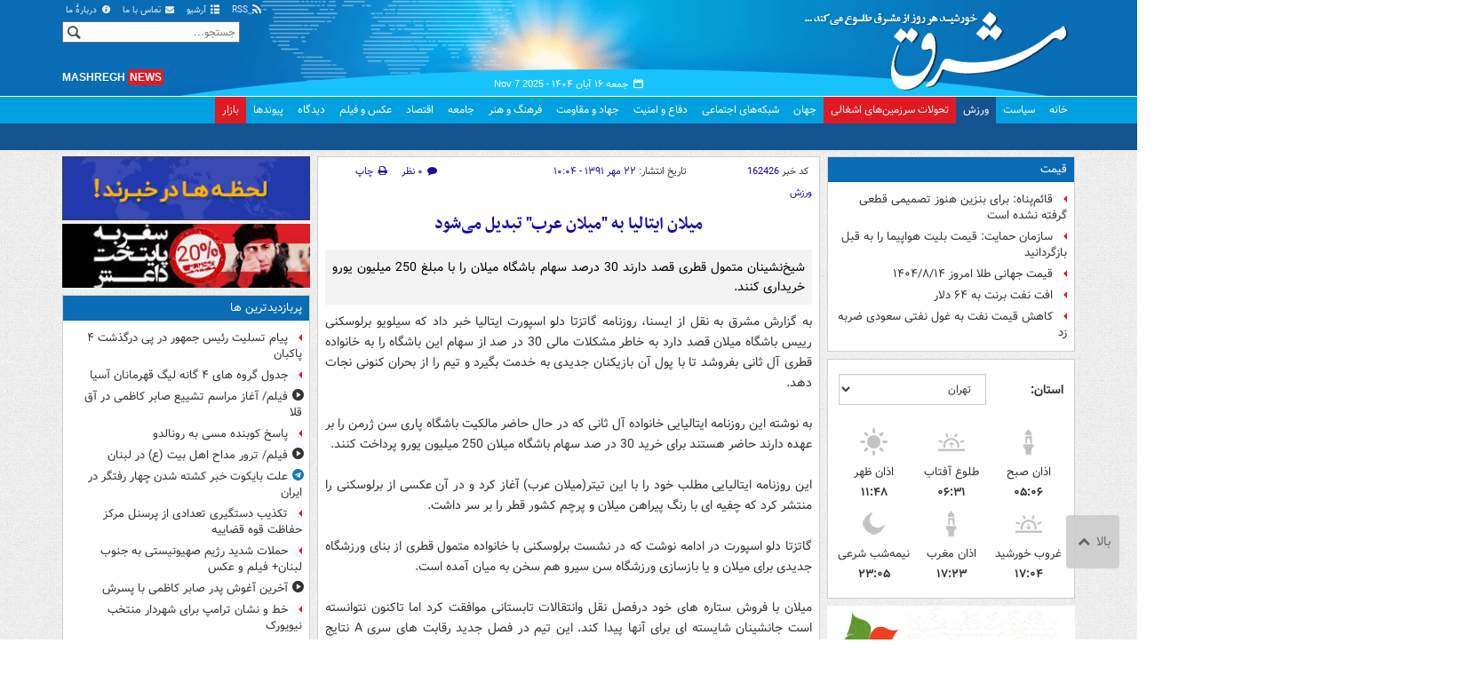

--- FILE ---
content_type: text/html;charset=UTF-8
request_url: https://www.mashreghnews.ir/news/162426/%D9%85%DB%8C%D9%84%D8%A7%D9%86-%D8%A7%DB%8C%D8%AA%D8%A7%D9%84%DB%8C%D8%A7-%D8%A8%D9%87-%D9%85%DB%8C%D9%84%D8%A7%D9%86-%D8%B9%D8%B1%D8%A8-%D8%AA%D8%A8%D8%AF%DB%8C%D9%84-%D9%85%DB%8C-%D8%B4%D9%88%D8%AF
body_size: 171868
content:
<!DOCTYPE html>
<html lang="fa" xmlns="http://www.w3.org/1999/xhtml"><head>
        <title>میلان ایتالیا به &quot;میلان عرب&quot; تبدیل می‌شود - مشرق نیوز</title>
    <meta itemprop="inLanguage" content="fa" />
    <meta itemprop="name" name="twitter:title" property="dc.title" content="میلان ایتالیا به &quot;میلان عرب&quot; تبدیل می‌شود" />
    <meta name="description" property="dc.description" content="شیخ‌نشینان متمول قطری قصد دارند 30 درصد سهام باشگاه میلان را با مبلغ 250 میلیون یورو خریداری کنند." />
    <meta property="og:type" content="article" />
    <meta name="twitter:url" property="og:url" content="https://www.mashreghnews.ir/news/162426/میلان-ایتالیا-به-میلان-عرب-تبدیل-می-شود" />
    <meta property="article:modified_time" content="*" />
    <meta property="article:section" content="ورزش" />
    <meta name="keywords" property="article:tag" content="" />
    <meta property="article:publisher" content="" />
    <meta property="nastooh:topic" content="sports-news" />
    <meta property="nastooh:subtopic" content="sports-news" />
    <meta property="nastooh:pageType" content="news" />
    <meta property="nastooh:newsType" content="news" />
    <meta property="nastooh:publishDate" content="2012-10-13" />
    <meta property="nastooh:commentCount" content="na" />
    <meta property="nastooh:keywordCount" content="0" />
    <meta property="nastooh:bodyWordCount" content="xsmall" />
    <meta property="nastooh:code" content="162426" />
    <meta property="nastooh:nid" content="162426" />
    <meta property="og:title" itemprop="headline" content="میلان ایتالیا به &quot;میلان عرب&quot; تبدیل می‌شود" />
    <meta name="twitter:description" itemprop="description" property="og:description" content="شیخ‌نشینان متمول قطری قصد دارند 30 درصد سهام باشگاه میلان را با مبلغ 250 میلیون یورو خریداری کنند." />
    <meta name="thumbnail" itemprop="thumbnailUrl" content="" />
    <meta name="twitter:image" itemprop="image" property="og:image" content="" />
    <meta itemprop="datePublished" property="article:published_time" content="2012-10-13T06:34:00Z" />
    <meta itemprop="dateModified" property="article:modified" content="2012-10-13T06:34:00Z" />
    <meta name="twitter:card" content="summary_large_image" />
    <meta name="genre" itemprop="genre" content="news" />
    <link rel="author" href="مشرق نیوز" />
    <link rel="canonical" href="https://www.mashreghnews.ir/news/162426/میلان-ایتالیا-به-میلان-عرب-تبدیل-می-شود" />
    <link property="og:site_name" href="مشرق نیوز" />
    <link rel="amphtml" href="https://www.mashreghnews.ir/amp/162426/" />
    <meta name="robots" content="max-image-preview:large" />
    <link rel="alternate" type="application/rss+xml" href="https://www.mashreghnews.ir/rss/tp/10" />
	<script data-schema="WebPage" type="application/ld+json">
    {"@context":"https://schema.org","@type":"NewsArticle","mainEntityOfPage":{"@type":"WebPage","@id":"https://www.mashreghnews.ir/news/162426/میلان-ایتالیا-به-میلان-عرب-تبدیل-می-شود","breadcrumb":"ورزش"},"inLanguage":"fa","genre":"news","name":"میلان ایتالیا به \"میلان عرب\" تبدیل می‌شود","headline":"میلان ایتالیا به \"میلان عرب\" تبدیل می‌شود","datePublished":"2012-10-13T06:34:00Z","dateModified":"*","author":{"@type":"Organization","name":"مشرق نیوز","url":"https://www.mashreghnews.ir"},"publisher":{"@type":"Organization","name":"مشرق نیوز","url":"https://www.mashreghnews.ir","logo":{"type":"ImageObject","width":"64","height":"64","url":"https://www.mashreghnews.ir/resources/theme/mashreghnews/img/favicon.ico"}},"thumbnailUrl":[null,null,null,null],"description":"شیخ‌نشینان متمول قطری قصد دارند 30 درصد سهام باشگاه میلان را با مبلغ 250 میلیون یورو خریداری کنند.","url":"https://www.mashreghnews.ir/news/162426/میلان-ایتالیا-به-میلان-عرب-تبدیل-می-شود","image":"https://www.mashreghnews.ir/resources/theme/mashreghnews/img/favicon.ico"}
    </script>
    <script type="application/ld+json">
    {"@context":"https://schema.org","@type":"BreadcrumbList","itemListElement":[{"@type":"ListItem","position":1,"name":"مشرق نیوز","item":"https://www.mashreghnews.ir"},{"@type":"ListItem","position":2,"name":"ورزش","item":"https://www.mashreghnews.ir/service/sports-news"},{"@type":"ListItem","position":3,"name":"میلان ایتالیا به \"میلان عرب\" تبدیل می‌شود","item":"https://www.mashreghnews.ir/news/162426/میلان-ایتالیا-به-میلان-عرب-تبدیل-می-شود"}]}
    </script>
    <meta charset="utf-8" />
    <meta http-equiv="X-UA-Compatible" content="IE=edge,chrome=1" />
    <meta http-equiv="Content-Language" content="fa" />
    <meta name="viewport" content="width=device-width, initial-scale=1.0" /><!-- Global site tag (gtag.js) - Google Analytics -->
<script async src="https://www.googletagmanager.com/gtag/js?id=G-2K1QJF67NZ"></script>
<script>
  window.dataLayer = window.dataLayer || [];
  function gtag(){dataLayer.push(arguments);}
  gtag('js', new Date());
  gtag('config', 'G-2K1QJF67NZ', {
    'cookie_flags': 'samesite=none;secure'
});
</script>
<meta property="nastooh:iframe" content="allow"/>
    <link rel="shortcut icon" href="/resources/theme/mashreghnews/img/favicon.ico" type="image/x-icon" />
    <link rel="search" type="application/opensearchdescription+xml" title="مشرق نیوز" href="https://www.mashreghnews.ir/opensearch.xhtml" />
    <meta property="og:site_name" content="مشرق نیوز" />
    <meta property="og:locale" content="fa" />
    <meta name="generator" content="www.nastooh.ir" />
    <meta name="language" content="fa" />
    <meta name="rating" content="General" />
    <meta name="copyright" content="© 2025 mashreghnews.ir " />
    <meta name="expires" content="never" />
    <meta name="publisher" content="مشرق نیوز" />
    <meta name="dc.publisher" content="مشرق نیوز" />
    <meta name="date" content="2025-11-07 T 00:49:56 +0330" />
        <link href="/resources/theme/mashreghnews/css/style.css?_=20250514-1" type="text/css" rel="stylesheet" />
        <script src="/resources/theme/global/js/vendor/jquery.min.js?_=20220615_1"></script>
        <script src="/resources/theme/global/js/jwplayer-8.11/jwplayer.js"></script>
		
        
        <script src="/resources/theme/global/js/vendor/modernizr-2.6.2.min.js"></script>
        <script src="/resources/theme/global/js/select2/4.0.2/select2.min.js"></script></head>
    <body class=" body-rtl rtl  pt-news nt-1 ">
<header id="header">
    <div id="masthead" class="clearfix">
        <div class="container">
            <div class="row">
                <div class="col-xs-12 col-sm-6">
                </div>
                <div class="col-xs-12 col-sm-6">
                    <ul class="nav-menu">
                        <li><a href="/rss-help"><span class="glyphicon-rss"></span> RSS</a></li>
                        <li><a href="/archive"><span class="glyphicon-list"></span> آرشیو</a></li>
                        <li><a href="/news/699138/"><span class="glyphicon-envelope"></span> تماس با ما</a></li>
                        <li><a href="/news/699137/"><span class="glyphicon-info-circled"></span> دربارهٔ ما</a></li>
                        
                    </ul>
                </div>
            </div>
        </div>
    </div>
    <div class="container">
        <div class="row">
            <div class="logo col-xs-8 col-sm-8 col-md-4">
                <h1><a href="/">مشرق نیوز</a></h1>
            </div>
            <div class="col-xs-4 head-date">
                <span class="date">جمعه ۱۶ آبان ۱۴۰۴ -
                <span class="ltr">Nov 7 2025</span>
                </span>
                
            </div>
            <div class="col-xs-12 col-sm-12 col-md-4 header-tools">
                <div class="search" id="header-search">
                    <div class="close hidden-md hidden-lg" data-toggle="toggle" data-target="#header-search">×</div>
                    <form method="get" action="/search" role="form">
                        <div class="input-group">
                            <input type="text" placeholder="جستجو..." value="" name="q" />
                            <button class="unstyled" type="submit"><i class="glyphicon-search"></i></button>
                        </div>
                    </form>
                </div>
                <div class="clearfix"></div>
                <div class="site-url">mashregh<span>news</span></div>
            </div>
        </div>
    </div>

    <nav id="menu">
        <div class="wrapper">
            <div class="container">
                <div class="row">
                    <div class="col-xs-12">
                        <ul>
                            <li class="">
                                <a href="/">خانه</a>
                                <ul class="submenu">
                                        <li class="blink">
                                            <a href="/archive">عناوین کل اخبار</a>
                                        </li>
                                        <li class="">
                                            <a href="">موضوعات روز :</a>
                                        </li>
                                        <li class="">
                                            <a href="/tag/%D8%AA%D8%AD%D9%84%DB%8C%D9%84+%D8%B1%D9%88%D8%B2">تحلیل روز</a>
                                        </li>
                                        <li class="">
                                            <a href="/tag/حمله+اسرائیل+به+ایران">اخبار حمله رژیم صهیونیستی</a>
                                        </li>
                                </ul>
                            </li>
                            <li class="">
                                <a href="/service/political-news">سیاست</a>
                                <ul class="submenu">
                                </ul>
                            </li>
                            <li class=" active">
                                <a href="/service/sports-news">ورزش</a>
                                <ul class="submenu">
                                </ul>
                            </li>
                            <li class="bg-red">
                                <a href="/service/occupied%20territories">تحولات سرزمین‌های اشغالی</a>
                                <ul class="submenu">
                                </ul>
                            </li>
                            <li class="">
                                <a href="/service/world-news">جهان</a>
                                <ul class="submenu">
                                </ul>
                            </li>
                            <li class="">
                                <a href="/subject/909967">شبکه‌های اجتماعی</a>
                                <ul class="submenu">
                                </ul>
                            </li>
                            <li class="">
                                <a href="/service/defence-news">دفاع و امنیت</a>
                                <ul class="submenu">
                                </ul>
                            </li>
                            <li class="">
                                <a href="/service/9">جهاد و مقاومت</a>
                                <ul class="submenu">
                                </ul>
                            </li>
                            <li class="">
                                <a href="/service/culture-news">فرهنگ و هنر</a>
                                <ul class="submenu">
                                </ul>
                            </li>
                            <li class="">
                                <a href="/service/social-news">جامعه</a>
                                <ul class="submenu">
                                </ul>
                            </li>
                            <li class="">
                                <a href="/service/economic-news">اقتصاد</a>
                                <ul class="submenu">
                                </ul>
                            </li>
                            <li class="">
                                <a href="/service/photo">عکس و فیلم</a>
                                <ul class="submenu">
                                </ul>
                            </li>
                            <li class="">
                                <a href="/service/Comments">دیدگاه</a>
                                <ul class="submenu">
                                </ul>
                            </li>
                            <li class="">
                                <a href="/links">پیوندها</a>
                                <ul class="submenu">
                                </ul>
                            </li>
                            <li class="bg-red">
                                <a href="/service/bazaar">بازار</a>
                                <ul class="submenu">
                                </ul>
                            </li>
                        </ul>
                        <button class="btn btn-default hidden-md hidden-lg" id="toggle-search" data-toggle="toggle" data-target="#header-search" data-focus="#header-search input"><i class="glyphicon-search"></i></button>
                        <button class="btn btn-default hidden-md hidden-lg" id="toggle-menu"><i class="glyphicon-menu"></i> ورزش</button>
                    </div>
                </div>
            </div>
        </div>
    </nav>
</header>
        <main class="mainbody">
            <div class="container">
                <div class="row">
    <aside class="col-md-3 hidden-xs hidden-ms hidden-sm" id="right">
            <section id="box247" class="box list list-bullets bullet-icons hidden-xs hidden-sm" style="" data-conf="{&quot;id&quot;:247}">
                <header>
                    <h2 style=""><a href="/tag/%D9%82%DB%8C%D9%85%D8%AA" target="_self" title="آرشیو قیمت">قیمت</a>
                    </h2>
                </header>
                <div>
                    <ul>
                                <li class="news" data-conf="{}">
<div class="desc">
    <h3><a href="/news/1762129/%D9%82%D8%A7%D8%A6%D9%85-%D9%BE%D9%86%D8%A7%D9%87-%D8%A8%D8%B1%D8%A7%DB%8C-%D8%A8%D9%86%D8%B2%DB%8C%D9%86-%D9%87%D9%86%D9%88%D8%B2-%D8%AA%D8%B5%D9%85%DB%8C%D9%85%DB%8C-%D9%82%D8%B7%D8%B9%DB%8C-%DA%AF%D8%B1%D9%81%D8%AA%D9%87-%D9%86%D8%B4%D8%AF%D9%87-%D8%A7%D8%B3%D8%AA" target="_self" title="۲ روز قبل">قائم‌پناه: برای بنزین هنوز تصمیمی قطعی گرفته نشده است</a>
        
    </h3>
</div>
                                </li>
                                <li class="news" data-conf="{}">
<div class="desc">
    <h3><a href="/news/1762126/%D8%B3%D8%A7%D8%B2%D9%85%D8%A7%D9%86-%D8%AD%D9%85%D8%A7%DB%8C%D8%AA-%D9%82%DB%8C%D9%85%D8%AA-%D8%A8%D9%84%DB%8C%D8%AA-%D9%87%D9%88%D8%A7%D9%BE%DB%8C%D9%85%D8%A7-%D8%B1%D8%A7-%D8%A8%D9%87-%D9%82%D8%A8%D9%84-%D8%A8%D8%A7%D8%B2%DA%AF%D8%B1%D8%AF%D8%A7%D9%86%DB%8C%D8%AF" target="_self" title="۲ روز قبل">سازمان حمایت: قیمت بلیت هواپیما را به قبل بازگردانید</a>
        
    </h3>
</div>
                                </li>
                                <li class="news" data-conf="{}">
<div class="desc">
    <h3><a href="/news/1762073/%D9%82%DB%8C%D9%85%D8%AA-%D8%AC%D9%87%D8%A7%D9%86%DB%8C-%D8%B7%D9%84%D8%A7-%D8%A7%D9%85%D8%B1%D9%88%D8%B2-%DB%B1%DB%B4%DB%B0%DB%B4-%DB%B8-%DB%B1%DB%B4" target="_self" title="۲ روز قبل">قیمت جهانی طلا امروز ۱۴۰۴/۸/۱۴</a>
        
    </h3>
</div>
                                </li>
                                <li class="news" data-conf="{}">
<div class="desc">
    <h3><a href="/news/1762039/%D8%A7%D9%81%D8%AA-%D9%86%D9%81%D8%AA-%D8%A8%D8%B1%D9%86%D8%AA-%D8%A8%D9%87-%DB%B6%DB%B4-%D8%AF%D9%84%D8%A7%D8%B1" target="_self" title="۲ روز قبل">افت نفت برنت به ۶۴ دلار</a>
        
    </h3>
</div>
                                </li>
                                <li class="news" data-conf="{}">
<div class="desc">
    <h3><a href="/news/1761811/%DA%A9%D8%A7%D9%87%D8%B4-%D9%82%DB%8C%D9%85%D8%AA-%D9%86%D9%81%D8%AA-%D8%A8%D9%87-%D8%BA%D9%88%D9%84-%D9%86%D9%81%D8%AA%DB%8C-%D8%B3%D8%B9%D9%88%D8%AF%DB%8C-%D8%B6%D8%B1%D8%A8%D9%87-%D8%B2%D8%AF" target="_self" title="۳ روز قبل">کاهش قیمت نفت به غول نفتی سعودی ضربه زد</a>
        
    </h3>
</div>
                                </li>
                    </ul>
                </div>
                
            </section>
            <section id="box91" class="box  no-header prayer-times" style="" data-conf="{&quot;id&quot;:91}">
                <div>
                </div>
                
            </section>
            <section id="box120" class="box clean hidden-xs" data-conf="{}">
                <div style="">
                    <ul>
                            <li data-conf="{}" id="ad120_23" class="">
                                    <figure><a href="/redirect/ads/23" target="_self">
                                                <img src="https://cdn.mashreghnews.ir/d/2018/06/02/0/2262326.gif" alt="پاتوق کتاب" loading="lazy" title="" /></a></figure>
                                
                            </li>
                            <li data-conf="{}" id="ad120_12" class="">
                                    <figure><a href="/redirect/ads/12" target="_self">
                                                <img src="https://cdn.mashreghnews.ir/d/2017/03/08/0/1876670.gif" alt="توئیتر مشرق" loading="lazy" title="" /></a></figure>
                                
                            </li>
                    </ul>
                </div>
            </section>
            <section id="box58" class="box list list-bullets bullet-icons" style="" data-conf="{&quot;id&quot;:58,&quot;topicFilter&quot;:true}">
                <header>
                    <h2 style=""><a href="/archive?tp=10" target="_blank" title="آرشیو تازه های ورزش">تازه های ورزش</a>
                    </h2>
                </header>
                <div>
                    <ul>
                                <li class="news" data-conf="{}">
<div class="desc">
    <h3><a href="/news/1762450/%D9%86%D8%A7%D9%85%D8%B2%D8%AF%D9%87%D8%A7%DB%8C-%D8%A8%D9%87%D8%AA%D8%B1%DB%8C%D9%86-%D8%A8%D8%A7%D8%B2%DB%8C%DA%A9%D9%86-%D8%B3%D8%A7%D9%84-%D9%81%DB%8C%D9%81%D8%A7-%D8%A8%D8%AF%D9%88%D9%86-%D9%87%D8%A7%D9%84%D9%86%D8%AF-%D9%88-%D9%88%DB%8C%D9%86%DB%8C%D8%B3%DB%8C%D9%88%D8%B3" target="_blank" title="۲۹ دقیقه قبل">نامزدهای بهترین بازیکن سال فیفا بدون هالند و وینیسیوس</a>
        
    </h3>
</div>
                                </li>
                                <li class="news" data-conf="{}">
<div class="desc">
    <h3><a href="/news/1762449/%D8%AE%D8%AF%D8%A7%D8%AD%D8%A7%D9%81%D8%B8%DB%8C-%D8%B9%D9%85%D9%88%D8%B1%DB%8C-%D8%A7%D8%B2-%D9%81%D9%88%D8%AA%D8%A8%D8%A7%D9%84" target="_blank" title="دیروز ۲۳:۲۳">خداحافظی «عموری» از فوتبال</a>
        
    </h3>
</div>
                                </li>
                                <li class="news" data-conf="{}">
<div class="desc">
    <h3><a href="/news/1762434/%D9%BE%DB%8C%D8%B1%D9%88%D8%B2%DB%8C-%D9%82%D8%A7%D8%B7%D8%B9-%D9%88%D8%A7%D9%84%DB%8C%D8%A8%D8%A7%D9%84-%D8%A7%DB%8C%D8%B1%D8%A7%D9%86-%D9%85%D9%82%D8%A7%D8%A8%D9%84-%D9%82%D8%B7%D8%B1" target="_blank" title="دیروز ۲۱:۱۱">پیروزی قاطع والیبال ایران مقابل قطر</a>
        
    </h3>
</div>
                                </li>
                                <li class="news" data-conf="{}">
<div class="desc">
    <h3><a href="/news/1762428/%D9%BE%D8%A7%DB%8C%D8%A7%D9%86-%D9%87%D9%81%D8%AA%D9%87-%D9%86%D9%87%D9%85-%D9%84%DB%8C%DA%AF-%D8%A8%D8%B1%D8%AA%D8%B1-%D8%A8%D8%B3%DA%A9%D8%AA%D8%A8%D8%A7%D9%84-%D8%A8%D8%A7-%D9%86%D9%87%D9%85%DB%8C%D9%86-%D8%A8%D8%B1%D8%AF-%D8%A7%D8%B3%D8%AA%D9%82%D9%84%D8%A7%D9%84" target="_blank" title="دیروز ۲۰:۵۰">پایان هفته نهم لیگ برتر بسکتبال با نهمین برد استقلال</a>
        
    </h3>
</div>
                                </li>
                                <li class="news" data-conf="{}">
<div class="desc">
    <h3><a href="/news/1762416/%D9%81%D8%B9%D8%A7%D9%84%D8%A7%D9%86-%D8%B3%DB%8C%D8%A7%D8%B3%DB%8C-%DA%A9%D8%B1%D8%AF%D8%B3%D8%AA%D8%A7%D9%86-%D8%AF%D8%B1-%D8%AF%DB%8C%D8%AF%D8%A7%D8%B1-%D8%A8%D8%A7-%D8%B1%D8%A6%DB%8C%D8%B3-%D8%AC%D9%85%D9%87%D9%88%D8%B1-%D8%AA%D8%AD%D9%88%D9%84-%D9%88%D8%A7%D9%82%D8%B9%DB%8C-%D8%A8%D8%A7-%D8%B4%D8%A7%DB%8C%D8%B3%D8%AA%D9%87-%D8%B3%D8%A7%D9%84%D8%A7%D8%B1%DB%8C" target="_blank" title="دیروز ۱۹:۳۰">تحول واقعی با شایسته‌سالاری ممکن است</a>
        
    </h3>
</div>
                                </li>
                                <li class="news" data-conf="{}">
<div class="desc">
    <h3><a href="/news/1762412/%D8%AA%D8%B4%DA%A9%DB%8C%D9%84-%D9%84%DB%8C%DA%AF-%D8%A2%D8%AF%D9%85%DA%A9%D8%B4-%D9%87%D8%A7-%D8%B2%DB%8C%D8%B1%D8%B3%D8%A7%DB%8C%D9%87-%D9%81%DB%8C%D9%81%D8%A7" target="_blank" title="دیروز ۱۹:۱۵">تشکیل «لیگ آدمکش‌ها» زیرسایه فیفا</a>
        
    </h3>
</div>
                                </li>
                                <li class="news" data-conf="{}">
<div class="desc">
    <h3><a href="/news/1762408/%D8%AA%D9%88%D9%82%D9%81-%D8%AE%D8%A7%D9%86%DA%AF%DB%8C-%D9%85%D9%84%D9%88%D8%A7%D9%86-%D9%85%D9%82%D8%A7%D8%A8%D9%84-%D8%B4%D9%85%D8%B3-%D8%A2%D8%B0%D8%B1-%DB%B1%DB%B0-%D9%86%D9%81%D8%B1%D9%87" target="_blank" title="دیروز ۱۹:۰۱">توقف خانگی ملوان مقابل شمس آذر ۱۰ نفره</a>
        
    </h3>
</div>
                                </li>
                                <li class="news" data-conf="{}">
<div class="desc">
    <h3><a href="/news/1762407/%D8%AD%D8%B3%D9%86-%DB%8C%D8%B2%D8%AF%D8%A7%D9%86%DB%8C-%D8%A7%D8%B3%D8%AA%D9%82%D9%84%D8%A7%D9%84-%D8%B1%D8%A7-%D8%A8%D9%87-%D9%81%DB%8C%D9%86%D8%A7%D9%84-%D9%85%DB%8C-%D8%A8%D8%B1%DB%8C%D9%85" target="_blank" title="دیروز ۱۸:۵۷">حسن یزدانی: استقلال را به فینال می‌بریم</a>
        
    </h3>
</div>
                                </li>
                                <li class="news" data-conf="{}">
<div class="desc">
    <h3><a href="/news/1762405/%D8%B7%D9%86%DB%8C%D9%86-%D8%B4%D8%B9%D8%A7%D8%B1%D9%87%D8%A7%DB%8C-%D8%A7%D8%AE%D8%B1%D8%A7%D8%AC-%D8%A7%D8%B3%D8%B1%D8%A7%D8%A6%DB%8C%D9%84-%D8%A7%D8%B2-%D9%81%DB%8C%D9%81%D8%A7-%D8%AF%D8%B1-%D8%A8%DB%8C%D8%B1%D9%85%D9%86%DA%AF%D8%A7%D9%85" target="_blank" title="دیروز ۱۸:۴۱">طنین شعارهای «اخراج اسرائیل از فیفا» در بیرمنگام</a>
        
    </h3>
</div>
                                </li>
                                <li class="video" data-conf="{}">
<div class="desc">
    <h3><a href="/news/1762396/%D9%81%DB%8C%D9%84%D9%85-%D8%AE%D9%84%D8%A7%D8%B5%D9%87-%D9%81%D9%88%D8%AA%D8%B3%D8%A7%D9%84-%D8%A7%DB%8C%D8%B1%D8%A7%D9%86-%DB%B2-%DB%B2-%D8%A7%D9%81%D8%BA%D8%A7%D9%86%D8%B3%D8%AA%D8%A7%D9%86" target="_blank" title="دیروز ۱۷:۵۳">خلاصه فوتسال ایران ۲-۲ افغانستان</a>
        
    </h3>
</div>
                                </li>
                                <li class="news" data-conf="{}">
<div class="desc">
    <h3><a href="/news/1762399/%D9%87%D8%A7%D8%B4%D9%85%DB%8C%D8%A7%D9%86-%D9%85%D8%B1%D8%A8%DB%8C-%D9%85%D9%88%D9%82%D8%AA-%D8%A8%D9%88%D8%AF" target="_blank" title="دیروز ۱۷:۴۷">هاشمیان مربی موقت بود</a>
        
    </h3>
</div>
                                </li>
                                <li class="news" data-conf="{}">
<div class="desc">
    <h3><a href="/news/1762397/%D8%B4%D9%85%D8%B3%D8%A7%DB%8C%DB%8C-%D9%85%D9%82%D8%A7%D8%A8%D9%84-%D8%A7%D9%81%D8%BA%D8%A7%D9%86%D8%B3%D8%AA%D8%A7%D9%86-%DA%86%DA%A9-%D8%AE%D9%88%D8%B1%D8%AF%DB%8C%D9%85" target="_blank" title="دیروز ۱۷:۱۷">شمسایی: مقابل افغانستان چک خوردیم</a>
        
    </h3>
</div>
                                </li>
                                <li class="news" data-conf="{}">
<div class="desc">
    <h3><a href="/news/1762384/%D9%BE%D8%A7%D8%B3%D8%AE-%DA%A9%D9%88%D8%A8%D9%86%D8%AF%D9%87-%D9%85%D8%B3%DB%8C-%D8%A8%D9%87-%D8%B1%D9%88%D9%86%D8%A7%D9%84%D8%AF%D9%88" target="_blank" title="دیروز ۱۶:۳۳">پاسخ کوبنده مسی به رونالدو</a>
        
    </h3>
</div>
                                </li>
                                <li class="news" data-conf="{}">
<div class="desc">
    <h3><a href="/news/1762381/%D8%A7%D9%85%D8%B6%D8%A7%DB%8C-%D9%82%D8%B1%D8%A7%D8%B1%D8%AF%D8%A7%D8%AF-%D8%B1%D8%B3%D9%85%DB%8C-%D8%AD%D8%B3%D9%86-%DB%8C%D8%B2%D8%AF%D8%A7%D9%86%DB%8C-%D8%A8%D8%A7-%D8%A8%D8%A7%D8%B4%DA%AF%D8%A7%D9%87-%D8%A7%D8%B3%D8%AA%D9%82%D9%84%D8%A7%D9%84-%D8%B9%DA%A9%D8%B3-%D9%88-%D9%81%DB%8C%D9%84%D9%85" target="_blank" title="دیروز ۱۶:۰۶">امضای قرارداد رسمی حسن یزدانی با استقلال +عکس و فیلم</a>
        
    </h3>
</div>
                                </li>
                                <li class="news" data-conf="{}">
<div class="desc">
    <h3><a href="/news/1762380/%D8%AA%D8%B3%D8%A7%D9%88%DB%8C-%D8%AA%DB%8C%D9%85-%D9%85%D9%84%DB%8C-%D9%81%D9%88%D8%AA%D8%B3%D8%A7%D9%84-%D8%A7%DB%8C%D8%B1%D8%A7%D9%86-%D8%A8%D8%B1%D8%A7%D8%A8%D8%B1-%D8%A7%D9%81%D8%BA%D8%A7%D9%86%D8%B3%D8%AA%D8%A7%D9%86-%D9%81%DB%8C%D9%84%D9%85" target="_blank" title="دیروز ۱۶:۰۲">تساوی تیم ملی فوتسال ایران برابر افغانستان +فیلم</a>
        
    </h3>
</div>
                                </li>
                                <li class="video" data-conf="{}">
<div class="desc">
    <h3><a href="/news/1762328/%D9%81%DB%8C%D9%84%D9%85-%D8%A7%D8%B3%D8%B7%D9%88%D8%B1%D9%87-%D9%81%D9%88%D8%AA%D8%A8%D8%A7%D9%84-%D8%B9%D8%B1%D8%A8%D8%B3%D8%AA%D8%A7%D9%86-%D8%A8%D8%A7-%D8%AF%D8%A7%D9%88%D8%B1-%D8%AF%D8%B3%D8%AA-%D8%A8%D9%87-%DB%8C%D9%82%D9%87-%D8%B4%D8%AF" target="_blank" title="دیروز ۱۵:۴۶">اسطوره فوتبال عربستان با داور دست به یقه شد!</a>
        
    </h3>
</div>
                                </li>
                                <li class="news" data-conf="{}">
<div class="desc">
    <h3><a href="/news/1762377/%D8%B1%DA%A9%D9%88%D8%B1%D8%AF-%D8%AC%D8%AF%DB%8C%D8%AF-%D9%88-%D8%AE%D8%A7%D8%B5-%D8%A7%D8%B1%D9%84%DB%8C%D9%86%DA%AF-%D9%87%D8%A7%D9%84%D9%86%D8%AF-%D8%AF%D8%B1-%D8%A7%D8%B1%D9%88%D9%BE%D8%A7" target="_blank" title="دیروز ۱۵:۴۴">رکورد جدید و خاص ارلینگ هالند در اروپا</a>
        
    </h3>
</div>
                                </li>
                                <li class="news" data-conf="{}">
<div class="desc">
    <h3><a href="/news/1762376/%D8%A7%D9%88%D8%B3%D9%85%D8%A7%D8%B1-%D8%B7%D9%88%D9%84-%D9%85%DB%8C-%DA%A9%D8%B4%D8%AF-%D8%A8%D9%87-%D8%B4%D8%B1%D8%A7%DB%8C%D8%B7-%D9%85%D8%AF%D9%86%D8%B8%D8%B1%D9%85%D8%A7%D9%86-%D8%A8%D8%B1%D8%B3%DB%8C%D9%85-%D8%A8%D8%A7-%D9%85%D8%B7%D8%A7%D9%84%D8%B9%D9%87-%D8%A8%D9%87-%D9%BE%D8%B1%D8%B3%D9%BE%D9%88%D9%84%DB%8C%D8%B3" target="_blank" title="دیروز ۱۵:۴۰">اوسمار: با مطالعه به پرسپولیس آمدم</a>
        
    </h3>
</div>
                                </li>
                                <li class="news" data-conf="{}">
<div class="desc">
    <h3><a href="/news/1762297/%D8%AD%D8%B1%DA%A9%D8%AA-%D9%BE%D9%87%D9%84%D9%88%D8%A7%D9%86%D8%A7%D9%86%D9%87-%D9%82%D9%87%D8%B1%D9%85%D8%A7%D9%86-%D8%A7%DB%8C%D8%B1%D8%A7%D9%86%DB%8C-%D8%A7%D9%84%D9%85%D9%BE%DB%8C%DA%A9-%D8%AA%D9%88%DA%A9%DB%8C%D9%88" target="_blank" title="دیروز ۱۵:۲۲">حرکت پهلوانانه قهرمان ایرانی المپیک توکیو</a>
        
    </h3>
</div>
                                </li>
                                <li class="news" data-conf="{}">
<div class="desc">
    <h3><a href="/news/1762372/%D9%85%D8%B5%D8%AF%D9%88%D9%85%DB%8C%D8%AA-%D9%85%D9%86%DB%8C%D8%B1-%D8%A7%D9%84%D8%AD%D8%AF%D8%A7%D8%AF%DB%8C-%DA%86%D9%82%D8%AF%D8%B1-%D8%AC%D8%AF%DB%8C-%D8%A7%D8%B3%D8%AA" target="_blank" title="دیروز ۱۵:۱۳">مصدومیت منیر الحدادی چقدر جدی است؟</a>
        
    </h3>
</div>
                                </li>
                                <li class="news" data-conf="{}">
<div class="desc">
    <h3><a href="/news/1762322/%D9%81%DB%8C%D9%84%D9%85-%D8%AD%D8%B6%D9%88%D8%B1-%D9%87%D8%A7%D8%AF%DB%8C-%DA%86%D9%88%D9%BE%D8%A7%D9%86-%D8%AF%D8%B1-%D8%AA%D9%85%D8%B1%DB%8C%D9%86-%D8%AA%DB%8C%D9%85-%D9%81%D8%AC%D8%B1-%D8%B4%D9%87%DB%8C%D8%AF-%D8%B3%D9%BE%D8%A7%D8%B3%DB%8C-%D8%B4%DB%8C%D8%B1%D8%A7%D8%B2" target="_blank" title="دیروز ۱۴:۳۳">حضور هادی چوپان در تمرین تیم فجر  سپاسی</a>
        
    </h3>
</div>
                                </li>
                                <li class="news" data-conf="{}">
<div class="desc">
    <h3><a href="/news/1762355/%D8%AF%D8%A7%D9%88%D8%AF%DB%8C-%D8%B9%D8%B6%D9%88-%DA%A9%D9%85%DB%8C%D8%B3%DB%8C%D9%88%D9%86-%D9%88%D8%B1%D8%B2%D8%B4%DA%A9%D8%A7%D8%B1%D8%A7%D9%86-ISSA-%D8%B4%D8%AF" target="_blank" title="دیروز ۱۴:۳۲">داودی عضو کمیسیون ورزشکاران ISSA شد</a>
        
    </h3>
</div>
                                </li>
                                <li class="photo" data-conf="{}">
<div class="desc">
    <h3><a href="/photo/1762350/%D8%B9%DA%A9%D8%B3-%D8%A7%D8%B4%D8%AA%D8%A8%D8%A7%D9%87-%D8%AA%D9%84%D9%88%DB%8C%D8%B2%DB%8C%D9%88%D9%86-%D8%AF%D8%B1-%D9%86%D9%85%D8%A7%DB%8C%D8%B4-%D9%BE%D8%B1%DA%86%D9%85-%D8%A7%DB%8C%D8%B1%D8%A7%D9%86" target="_blank" title="دیروز ۱۴:۲۴">اشتباه تلویزیون در نمایش پرچم ایران!</a>
        
    </h3>
</div>
                                </li>
                                <li class="news" data-conf="{}">
<div class="desc">
    <h3><a href="/news/1762366/%D9%82%D9%87%D8%B1%D9%85%D8%A7%D9%86%DB%8C-%D8%AA%DB%8C%D9%85-%D9%BE%D8%AA%D8%B1%D9%88%D8%B4%DB%8C%D9%85%DB%8C-%D8%AA%D8%A8%D8%B1%DB%8C%D8%B2-%D8%AF%D8%B1-%D8%AF%D9%88%D9%85%DB%8C%D9%86-%D9%85%D8%B1%D8%AD%D9%84%D9%87-%D9%84%DB%8C%DA%AF-%D9%BE%DB%8C%D8%B3%D8%AA-%D8%AC%D9%88%D8%A7%D9%86%D8%A7%D9%86-%D8%A8%D8%A7%D8%B2%DA%AF%D8%B4%D8%AA" target="_blank" title="دیروز ۱۳:۴۵">بازگشت دوباره تیم پتروشیمی تبریز به دوران طلایی</a>
        
    </h3>
</div>
                                </li>
                                <li class="news" data-conf="{}">
<div class="desc">
    <h3><a href="/news/1762331/%D9%88%D8%AF%D8%A7%D8%B9-%D9%85%D8%B1%D8%AF%D9%85-%DA%AF%D9%84%D8%B3%D8%AA%D8%A7%D9%86-%D8%A8%D8%A7-%D8%B5%D8%A7%D8%A8%D8%B1-%D9%88%D8%A7%D9%84%DB%8C%D8%A8%D8%A7%D9%84-%D8%A7%DB%8C%D8%B1%D8%A7%D9%86-%D8%B5%D8%A7%D8%A8%D8%B1-%DA%A9%D8%A7%D8%B8%D9%85%DB%8C-%D8%AF%D8%B1-%D8%A2%D8%BA%D9%88%D8%B4" target="_blank" title="دیروز ۱۳:۳۷">مراسم تشییع صابر کاظمی +عکس و فیلم</a>
        
    </h3>
</div>
                                </li>
                                <li class="news" data-conf="{}">
<div class="desc">
    <h3><a href="/news/1762320/%D8%AA%D9%85%D8%B1%DB%8C%D9%86%D8%A7%D8%AA-%D8%A7%D8%B3%D8%AA%D9%82%D9%84%D8%A7%D9%84-%DB%B6-%D8%B1%D9%88%D8%B2-%D8%AA%D8%B9%D8%B7%DB%8C%D9%84-%D8%B4%D8%AF" target="_blank" title="دیروز ۱۲:۴۸">تمرینات استقلال ۶ روز تعطیل شد</a>
        
    </h3>
</div>
                                </li>
                                <li class="news" data-conf="{}">
<div class="desc">
    <h3><a href="/news/1762321/%D8%B2%D9%85%D8%A7%D9%86-%D8%A8%D8%A7%D8%B2%DA%AF%D8%B4%D8%AA-%D8%B3%D8%AA%D8%A7%D8%B1%D9%87-%D8%AA%DB%8C%D9%85-%D9%85%D9%84%DB%8C-%D9%81%D9%88%D8%AA%D8%A8%D8%A7%D9%84-%D8%A8%D9%87-%D9%85%DB%8C%D8%A7%D8%AF%DB%8C%D9%86" target="_blank" title="دیروز ۱۲:۲۸">زمان بازگشت ستاره تیم ملی فوتبال به میادین</a>
        
    </h3>
</div>
                                </li>
                                <li class="news" data-conf="{}">
<div class="desc">
    <h3><a href="/news/1762303/%D9%85%D8%AF%DB%8C%D8%B1-%D8%A7%D8%AC%D8%B1%D8%A7%DB%8C%DB%8C-%D9%BE%D8%B1%D8%B3%D9%BE%D9%88%D9%84%DB%8C%D8%B3-%D8%AE%D8%B1%D9%88%D8%AC%DB%8C-%D8%AC%D8%AF%DB%8C%D8%AF-%D8%B3%D8%B1%D8%AE-%D9%87%D8%A7" target="_blank" title="دیروز ۱۱:۱۷">مدیر اجرایی پرسپولیس خروجی جدید سرخ‌ها</a>
        
    </h3>
</div>
                                </li>
                                <li class="video" data-conf="{}">
<div class="desc">
    <h3><a href="/news/1762220/%D9%81%DB%8C%D9%84%D9%85-%D8%AE%D9%84%D8%A7%D8%B5%D9%87-%D8%AF%DB%8C%D8%AF%D8%A7%D8%B1-%DA%A9%D9%84%D9%88%D8%A8-%D8%A8%D8%B1%D9%88%DA%98-%DB%B3-%DB%B3-%D8%A8%D8%A7%D8%B1%D8%B3%D9%84%D9%88%D9%86%D8%A7" target="_blank" title="دیروز ۱۰:۳۸">خلاصه دیدار کلوب بروژ ۳ - ۳ بارسلونا</a>
        
    </h3>
</div>
                                </li>
                                <li class="video" data-conf="{}">
<div class="desc">
    <h3><a href="/news/1762281/%D9%81%DB%8C%D9%84%D9%85-%D8%AE%D9%84%D8%A7%D8%B5%D9%87-%D8%A8%D8%A7%D8%B2%DB%8C-%D9%85%D9%86%DA%86%D8%B3%D8%AA%D8%B1%D8%B3%DB%8C%D8%AA%DB%8C-%DB%B4-%D8%AF%D9%88%D8%B1%D8%AA%D9%85%D9%88%D9%86%D8%AF-%DB%B1" target="_blank" title="دیروز ۱۰:۱۲">خلاصه بازی منچسترسیتی ۴ - دورتموند ۱</a>
        
    </h3>
</div>
                                </li>
                                <li class="video" data-conf="{}">
<div class="desc">
    <h3><a href="/news/1762271/%D8%B3%D8%A7%D9%BE%DB%8C%D9%86%D8%AA%D9%88-%D8%AF%DB%8C%DA%AF%D8%B1-%D9%87%D9%85%D9%87-%DA%86%DB%8C%D8%B2-%D8%A8%D8%B1%D8%A7%DB%8C-%D8%B5%D8%B9%D9%88%D8%AF-%D8%AF%D8%B3%D8%AA-%D9%85%D8%A7-%D9%86%DB%8C%D8%B3%D8%AA" target="_blank" title="دیروز ۱۰:۰۳">واکنش ساپینتو به توقف استقلال در اردن</a>
        
    </h3>
</div>
                                </li>
                                <li class="photo" data-conf="{}">
<div class="desc">
    <h3><a href="/photo/1762266/%D8%B9%DA%A9%D8%B3-%D8%AA%DB%8C%D8%AA%D8%B1-%D8%B1%D9%88%D8%B2%D9%86%D8%A7%D9%85%D9%87-%D9%87%D8%A7%DB%8C-%D9%88%D8%B1%D8%B2%D8%B4%DB%8C-%D9%BE%D9%86%D8%AC%D8%B4%D9%86%D8%A8%D9%87-%DB%B1%DB%B5-%D8%A2%D8%A8%D8%A7%D9%86-%DB%B1%DB%B4%DB%B0%DB%B4" target="_blank" title="دیروز ۰۹:۳۰">روزنامه‌های ورزشی پنجشنبه ۱۵ آبان ۱۴۰۴</a>
        
    </h3>
</div>
                                </li>
                                <li class="news" data-conf="{}">
<div class="desc">
    <h3><a href="/news/1762261/%D8%AC%D8%AF%D9%88%D9%84-%DA%AF%D8%B1%D9%88%D9%87-%D9%87%D8%A7%DB%8C-%DB%B4-%DA%AF%D8%A7%D9%86%D9%87-%D9%84%DB%8C%DA%AF-%D9%82%D9%87%D8%B1%D9%85%D8%A7%D9%86%D8%A7%D9%86-%D8%A2%D8%B3%DB%8C%D8%A7-%D8%B5%D8%B9%D9%88%D8%AF-%D8%A7%D8%B3%D8%AA%D9%82%D9%84%D8%A7%D9%84-%D8%A8%D9%87-%D8%A7%D9%85%D8%A7-%D9%88" target="_blank" title="دیروز ۰۹:۳۰">جدول گروه های ۴ گانه لیگ قهرمانان آسیا</a>
        
    </h3>
</div>
                                </li>
                                <li class="news" data-conf="{}">
<div class="desc">
    <h3><a href="/news/1762262/%D8%AA%D9%88%D9%82%D9%81-%D8%A8%D8%A7%D8%B1%D8%B3%D9%84%D9%88%D9%86%D8%A7-%D9%88-%D8%A8%D8%B1%D8%AF-%D9%BE%D8%B1%DA%AF%D9%84-%D8%B3%DB%8C%D8%AA%DB%8C-%D9%85%D9%82%D8%A7%D8%A8%D9%84-%D8%AF%D9%88%D8%B1%D8%AA%D9%85%D9%88%D9%86%D8%AF" target="_blank" title="دیروز ۰۹:۱۸">توقف بارسلونا و برد پرگل سیتی مقابل دورتموند</a>
        
    </h3>
</div>
                                </li>
                                <li class="news" data-conf="{}">
<div class="desc">
    <h3><a href="/news/1762257/%D8%AA%D9%88%D9%82%D9%81-%D8%A8%D8%AF%D9%85%D9%88%D9%82%D8%B9-%D8%A7%D8%B3%D8%AA%D9%82%D9%84%D8%A7%D9%84-%D8%A8%D8%B1%D8%A7%D8%A8%D8%B1-%D8%A7%D9%84%D9%88%D8%AD%D8%AF%D8%A7%D8%AA-%D8%B1%D8%A7%D9%87-%D8%B5%D8%B9%D9%88%D8%AF-%D9%BE%DB%8C%DA%86%DB%8C%D8%AF%D9%87-%D8%B4%D8%AF-%D9%81%DB%8C%D9%84%D9%85" target="_blank" title="۲ روز قبل">توقف بدموقع استقلال برابر الوحدات +فیلم</a>
        
    </h3>
</div>
                                </li>
                                <li class="video" data-conf="{}">
<div class="desc">
    <h3><a href="/news/1762256/%D9%81%DB%8C%D9%84%D9%85-%D8%AE%D9%84%D8%A7%D8%B5%D9%87-%D8%A8%D8%A7%D8%B2%DB%8C-%D8%A7%D9%84%D9%88%D8%AD%D8%AF%D8%A7%D8%AA-%DB%B1-%DB%B1-%D8%A7%D8%B3%D8%AA%D9%82%D9%84%D8%A7%D9%84" target="_blank" title="۲ روز قبل">خلاصه بازی الوحدات ۱ - ۱ استقلال</a>
        
    </h3>
</div>
                                </li>
                                <li class="news" data-conf="{}">
<div class="desc">
    <h3><a href="/news/1762255/%D8%AA%D9%88%D9%82%D9%81-%DA%86%D9%84%D8%B3%DB%8C-%D8%AF%D8%B1-%D9%82%D8%B1%D9%87-%D8%A8%D8%A7%D8%BA-%D9%88%DB%8C%D8%A7%D8%B1%D8%A6%D8%A7%D9%84-%D8%AF%D8%B1-%DB%8C%D9%88%D9%86%D8%A7%D9%86-%D8%A8%D8%A7%D8%AE%D8%AA" target="_blank" title="۲ روز قبل">توقف چلسی در قره‌باغ/ ویارئال در یونان باخت</a>
        
    </h3>
</div>
                                </li>
                                <li class="news" data-conf="{}">
<div class="desc">
    <h3><a href="/news/1762254/%D9%88%D8%A7%D9%84%DB%8C%D8%A8%D8%A7%D9%84-%D8%B2%DB%8C%D8%B1-%DB%B1%DB%B6-%D8%B3%D8%A7%D9%84-%D8%A2%D8%B3%DB%8C%D8%A7-%D9%BE%DB%8C%D8%B1%D9%88%D8%B2%DB%8C-%D8%AF%D8%AE%D8%AA%D8%B1%D8%A7%D9%86-%D8%A7%DB%8C%D8%B1%D8%A7%D9%86-%D8%A8%D8%B1%D8%A7%D8%A8%D8%B1-%D9%87%D9%86%D8%AF" target="_blank" title="۲ روز قبل">والیبال زیر ۱۶ سال آسیا؛ پیروزی دختران ایران برابر هند</a>
        
    </h3>
</div>
                                </li>
                                <li class="news" data-conf="{}">
<div class="desc">
    <h3><a href="/news/1762222/%D8%A8%D9%87%D8%AA%D8%B1%DB%8C%D9%86-%D8%B3%D8%B1%D9%85%D8%B1%D8%A8%DB%8C-%D9%84%DB%8C%DA%AF-%D9%82%D9%87%D8%B1%D9%85%D8%A7%D9%86%D8%A7%D9%86-%D8%A2%D8%B3%DB%8C%D8%A7-%D8%A7%D8%AE%D8%B1%D8%A7%D8%AC-%D8%B4%D8%AF" target="_blank" title="۲ روز قبل">برکناری عجیب سرمربی حریف استقلال!</a>
        
    </h3>
</div>
                                </li>
                                <li class="news" data-conf="{}">
<div class="desc">
    <h3><a href="/news/1762240/%D8%A7%D8%B9%D9%84%D8%A7%D9%85-%D8%AA%D8%B1%DA%A9%DB%8C%D8%A8-%D8%A7%D8%B3%D8%AA%D9%82%D9%84%D8%A7%D9%84-%D9%85%D9%82%D8%A7%D8%A8%D9%84-%D8%A7%D9%84%D9%88%D8%AD%D8%AF%D8%A7%D8%AA-%D8%A7%D8%B1%D8%AF%D9%86" target="_blank" title="۲ روز قبل">اعلام ترکیب استقلال مقابل الوحدات اردن</a>
        
    </h3>
</div>
                                </li>
                                <li class="news" data-conf="{}">
<div class="desc">
    <h3><a href="/news/1762229/%D8%AA%D9%82%D8%B3%DB%8C%D9%85-%D8%A7%D9%85%D8%AA%DB%8C%D8%A7%D8%B2%D8%A7%D8%AA-%D8%A8%DB%8C%D9%86-%D8%A7%D9%84%D9%88%D8%B5%D9%84-%D9%88-%D8%A7%D9%84%D9%85%D8%AD%D8%B1%D9%82-%D8%A8%D9%87-%D8%B3%D9%88%D8%AF-%D8%A7%D8%B3%D8%AA%D9%82%D9%84%D8%A7%D9%84" target="_blank" title="۲ روز قبل">تقسیم امتیازات بین الوصل و المحرق به سود استقلال</a>
        
    </h3>
</div>
                                </li>
                                <li class="news" data-conf="{}">
<div class="desc">
    <h3><a href="/news/1762228/%D9%BE%DB%8C%D8%B1%D9%88%D8%B2%DB%8C-%D8%B3%D8%AE%D8%AA-%D8%AA%DB%8C%D9%85-%D9%85%D9%84%DB%8C-%D9%88%D8%A7%D9%84%DB%8C%D8%A8%D8%A7%D9%84-%D9%85%D8%B1%D8%AF%D8%A7%D9%86-%D9%85%D9%82%D8%A7%D8%A8%D9%84-%D8%A8%D8%AD%D8%B1%DB%8C%D9%86-%D8%AF%D8%B1-%DA%AF%D8%A7%D9%85-%D9%86%D8%AE%D8%B3%D8%AA" target="_blank" title="۲ روز قبل">پیروزی سخت تیم ملی والیبال مردان مقابل بحرین در گام نخست</a>
        
    </h3>
</div>
                                </li>
                                <li class="news" data-conf="{}">
<div class="desc">
    <h3><a href="/news/1762207/%D8%B3%D9%88%DA%AF%D9%88%D8%A7%D8%B1%DB%8C-%D8%AF%D8%B1-%D8%B2%D8%A7%D8%AF%DA%AF%D8%A7%D9%87-%D8%B5%D8%A7%D8%A8%D8%B1-%DA%A9%D8%A7%D8%B8%D9%85%DB%8C-%D8%B9%DA%A9%D8%B3" target="_blank" title="۲ روز قبل">سوگواری در زادگاه صابر کاظمی +عکس</a>
        
    </h3>
</div>
                                </li>
                                <li class="news" data-conf="{}">
<div class="desc">
    <h3><a href="/news/1762201/%D9%81%D8%B1%D8%B6%DB%8C%D9%87-%D8%A7%DB%8C-%D9%85%D8%B4%DA%A9%D9%88%DA%A9-%D8%AF%D8%B1%D8%A8%D8%A7%D8%B1%D9%87-%D9%85%D8%B1%DA%AF-%D9%85%D8%B1%D8%A8%DB%8C-%D8%A8%D9%88%D8%B3%D9%86%DB%8C%D8%A7%DB%8C%DB%8C-%D8%A8%D8%A7-%D8%A7%D9%81%D8%B4%D8%A7%DA%AF%D8%B1%DB%8C-%DB%8C%DA%A9-%D8%A8%D8%A7%D8%B2%DB%8C%DA%A9%D9%86" target="_blank" title="۲ روز قبل">فرضیه‌ای مشکوک درباره مرگ مربی با افشاگری یک بازیکن</a>
        
    </h3>
</div>
                                </li>
                                <li class="news" data-conf="{}">
<div class="desc">
    <h3><a href="/news/1762198/%D8%A7%D8%B9%D9%84%D8%A7%D9%85-%D9%84%DB%8C%D8%B3%D8%AA-%DB%B2%DB%B3-%D9%86%D9%81%D8%B1%D9%87-%D8%AA%DB%8C%D9%85-%D8%A7%D9%85%DB%8C%D8%AF-%D8%A8%D8%B1%D8%A7%DB%8C-%D8%AA%D9%88%D8%B1%D9%86%D9%85%D9%86%D8%AA-%D9%82%D8%B1%D9%82%DB%8C%D8%B2%D8%B3%D8%AA%D8%A7%D9%86" target="_blank" title="۲ روز قبل">لیست ۲۳ نفره تیم امید برای تورنمنت قرقیزستان</a>
        
    </h3>
</div>
                                </li>
                                <li class="news" data-conf="{}">
<div class="desc">
    <h3><a href="/news/1762192/%D8%A8%D8%B1%D9%86%D8%A7%D9%85%D9%87-%DA%A9%D8%A7%D9%85%D9%84-%D8%AC%D8%A7%D9%85-%D9%85%D9%84%D8%AA-%D9%87%D8%A7%DB%8C-%D9%81%D9%88%D8%AA%D8%B3%D8%A7%D9%84-%D8%A2%D8%B3%DB%8C%D8%A7-%DB%B2%DB%B0%DB%B2%DB%B6-%D9%85%D8%B3%DB%8C%D8%B1-%D8%AF%D8%B4%D9%88%D8%A7%D8%B1-%D8%A7%DB%8C%D8%B1%D8%A7%D9%86-%D8%AA%D8%A7" target="_blank" title="۲ روز قبل">برنامه کامل جام ملت‌های فوتسال آسیا ۲۰۲۶</a>
        
    </h3>
</div>
                                </li>
                                <li class="news" data-conf="{}">
<div class="desc">
    <h3><a href="/news/1762193/%D8%B2%D9%85%D8%A7%D9%86-%D8%A8%D8%A7%D8%B2%DB%8C-%D8%AA%D8%B1%D8%A7%DA%A9%D8%AA%D9%88%D8%B1-%D9%88-%D9%BE%D8%B1%D8%B3%D9%BE%D9%88%D9%84%DB%8C%D8%B3-%D8%AF%D8%B1-%D8%AC%D8%A7%D9%85-%D8%AD%D8%B0%D9%81%DB%8C-%D8%AA%D8%BA%DB%8C%DB%8C%D8%B1-%D9%86%DA%A9%D8%B1%D8%AF" target="_blank" title="۲ روز قبل">زمان بازی تراکتور و پرسپولیس تغییر نکرد</a>
        
    </h3>
</div>
                                </li>
                                <li class="news" data-conf="{}">
<div class="desc">
    <h3><a href="/news/1762187/%D8%AD%D8%B3%D9%86-%DB%8C%D8%B2%D8%AF%D8%A7%D9%86%DB%8C-%D8%A7%D8%B3%D8%AA%D9%82%D9%84%D8%A7%D9%84%DB%8C-%D8%B4%D8%AF" target="_blank" title="۲ روز قبل">حسن یزدانی استقلالی شد</a>
        
    </h3>
</div>
                                </li>
                                <li class="news" data-conf="{}">
<div class="desc">
    <h3><a href="/news/1762159/%D8%A7%D8%B9%D9%84%D8%A7%D9%85-%D8%A7%D8%B3%D8%A7%D9%85%DB%8C-%D8%AF%D8%A7%D9%88%D8%B1%D8%A7%D9%86-%D9%87%D9%81%D8%AA%D9%87-%D8%AF%D9%87%D9%85-%D9%84%DB%8C%DA%AF-%D8%A8%D8%B1%D8%AA%D8%B1-%D9%81%D9%88%D8%AA%D8%A8%D8%A7%D9%84" target="_blank" title="۲ روز قبل">اعلام اسامی داوران هفته دهم لیگ برتر</a>
        
    </h3>
</div>
                                </li>
                                <li class="news" data-conf="{}">
<div class="desc">
    <h3><a href="/news/1762157/%D9%85%D8%AE%D8%A7%D9%84%D9%81%D8%AA-%D9%BE%D8%B1%D8%B3%D9%BE%D9%88%D9%84%DB%8C%D8%B3-%D8%A8%D8%A7-%D8%AF%D8%B1%D8%A8%DB%8C-%D8%A8%D8%AF%D9%88%D9%86-%D8%AA%D9%85%D8%A7%D8%B4%D8%A7%DA%AF%D8%B1-%D8%A7%D8%B1%D8%A7%DA%A9-%D9%88-%D8%B4%DB%8C%D8%B1%D8%A7%D8%B2-%DA%AF%D8%B2%DB%8C%D9%86%D9%87-%D9%87%D8%A7%DB%8C" target="_blank" title="۲ روز قبل">مخالفت پرسپولیس با دربی بدون تماشاگر</a>
        
    </h3>
</div>
                                </li>
                                <li class="news" data-conf="{}">
<div class="desc">
    <h3><a href="/news/1762149/%D9%BE%D8%A7%D8%AF%D8%A7%D8%B4-%DA%A9%D8%B4%D8%AA%DB%8C-%DA%AF%DB%8C%D8%B1%DB%8C-%DA%A9%D9%87-%D8%B7%D9%84%D8%B3%D9%85%DB%B2%DB%B3-%D8%B3%D8%A7%D9%84%D9%87-%D8%B1%D8%A7-%D8%B4%DA%A9%D8%B3%D8%AA" target="_blank" title="۲ روز قبل">پاداش کشتی‌گیری که طلسم۲۳ ساله را شکست</a>
        
    </h3>
</div>
                                </li>
                                <li class="news" data-conf="{}">
<div class="desc">
    <h3><a href="/news/1762148/%D8%B2%D9%85%D8%A7%D9%86-%D9%88-%D9%85%DA%A9%D8%A7%D9%86-%D9%85%D8%B1%D8%A7%D8%B3%D9%85-%D8%AA%D8%B4%DB%8C%DB%8C%D8%B9-%D8%B5%D8%A7%D8%A8%D8%B1-%DA%A9%D8%A7%D8%B8%D9%85%DB%8C" target="_blank" title="۲ روز قبل">زمان و مکان مراسم تشییع صابر کاظمی</a>
        
    </h3>
</div>
                                </li>
                                <li class="news" data-conf="{}">
<div class="desc">
    <h3><a href="/news/1762094/%D8%A8%D8%A7%D8%A8%D8%A7%D8%AF%DB%8C-%D8%A8%D8%A7%D8%B2%DB%8C%DA%A9%D9%86-%D8%A7%DB%8C%D9%86-%D8%AD%D9%82-%D8%B1%D8%A7-%D9%86%D8%AF%D8%A7%D8%B1%D8%AF-%DA%A9%D9%87-%D8%A8%DA%AF%D9%88%DB%8C%D8%AF-%D9%85%D9%82%D8%A7%D8%A8%D9%84-%D9%BE%D8%B1%D8%B3%D9%BE%D9%88%D9%84%DB%8C%D8%B3-%D8%A8%D8%A7%D8%B2%DB%8C-%D9%86%D9%85%DB%8C" target="_blank" title="۲ روز قبل">بازیکن این حق را ندارد که بگوید مقابل پرسپولیس بازی نمی کنم</a>
        
    </h3>
</div>
                                </li>
                                <li class="news" data-conf="{}">
<div class="desc">
    <h3><a href="/news/1762096/%D9%87%D9%85-%DA%AF%D8%B1%D9%88%D9%87-%D9%87%D8%A7%DB%8C-%D8%A7%DB%8C%D8%B1%D8%A7%D9%86-%D8%AF%D8%B1-%D8%AC%D8%A7%D9%85-%D9%85%D9%84%D8%AA-%D9%87%D8%A7%DB%8C-%D9%81%D9%88%D8%AA%D8%B3%D8%A7%D9%84-%D8%A2%D8%B3%DB%8C%D8%A7-%D9%85%D8%B4%D8%AE%D8%B5-%D8%B4%D8%AF%D9%86%D8%AF" target="_blank" title="۲ روز قبل">هم‌گروه‌های ایران در جام‌ملت‌های فوتسال آسیا</a>
        
    </h3>
</div>
                                </li>
                                <li class="news" data-conf="{}">
<div class="desc">
    <h3><a href="/news/1762095/%D8%A7%D8%AD%DA%A9%D8%A7%D9%85-%D9%85%D8%A7%D9%84%DB%8C-%D8%B3%D9%86%DA%AF%DB%8C%D9%86-AFC-%D8%A8%D8%B1%D8%A7%DB%8C-%D8%A7%D8%B3%D8%AA%D9%82%D9%84%D8%A7%D9%84-%D9%88-%D8%AA%D8%B1%D8%A7%DA%A9%D8%AA%D9%88%D8%B1" target="_blank" title="۲ روز قبل">احکام مالی سنگین AFC برای استقلال و تراکتور</a>
        
    </h3>
</div>
                                </li>
                                <li class="news" data-conf="{}">
<div class="desc">
    <h3><a href="/news/1762082/%D8%B1%DA%A9%D9%88%D8%B1%D8%AF-%D8%A7%D8%B9%D8%AC%D8%A7%D8%A8-%D8%A2%D9%88%D8%B1-%D8%A7%D9%84%D8%A7%D9%87%D9%84%DB%8C-%D8%A8%D8%B9%D8%AF-%D8%A7%D8%B2-%D8%A8%D8%A7%D8%AE%D8%AA-%D8%A8%D9%87-%D8%A7%D8%B3%D8%AA%D9%82%D9%84%D8%A7%D9%84" target="_blank" title="۲ روز قبل">رکورد اعجاب‌آور الاهلی بعد از باخت به استقلال</a>
        
    </h3>
</div>
                                </li>
                                <li class="news" data-conf="{}">
<div class="desc">
    <h3><a href="/news/1762083/%D8%A2%D9%82%D8%A7%DB%8C-%D8%AC%D9%87%D8%A7%D9%86%D8%A8%D8%AE%D8%B4-%D9%88%D8%A7%D9%82%D8%B9%D8%A7-%DA%86%D8%B4%D9%85-%D8%A8%D8%A7%D8%B2%D8%A7%D8%B1-%D8%B1%D8%A7-%DA%A9%D9%88%D8%B1-%DA%A9%D8%B1%D8%AF%DB%8C" target="_blank" title="۲ روز قبل">آقای جهانبخش! واقعا چشم بازار را کور کردی!</a>
        
    </h3>
</div>
                                </li>
                                <li class="photo" data-conf="{}">
<div class="desc">
    <h3><a href="/photo/1762080/%D8%B9%DA%A9%D8%B3-%D8%AC%D8%A7%DB%8C%DA%AF%D8%A7%D9%87-%D8%AA%D8%B1%D8%A7%DA%A9%D8%AA%D9%88%D8%B1-%D8%AF%D8%B1-%D9%BE%D8%A7%DB%8C%D8%A7%D9%86-%D9%87%D9%81%D8%AA%D9%87-%DA%86%D9%87%D8%A7%D8%B1%D9%85-%D9%84%DB%8C%DA%AF-%D9%86%D8%AE%D8%A8%DA%AF%D8%A7%D9%86-%D8%A2%D8%B3%DB%8C%D8%A7" target="_blank" title="۲ روز قبل">جایگاه تراکتور در پایان هفته چهارم لیگ نخبگان آسیا</a>
        
    </h3>
</div>
                                </li>
                                <li class="news" data-conf="{}">
<div class="desc">
    <h3><a href="/news/1762081/%D8%B4%D8%A7%D9%86%D8%B3-%D8%A7%D8%B3%D8%AA%D9%82%D9%84%D8%A7%D9%84-%D8%A8%D8%B1%D8%A7%DB%8C-%D8%B5%D8%B9%D9%88%D8%AF-%D8%A7%D8%B2-%D9%85%D8%B1%D8%AD%D9%84%D9%87-%DA%AF%D8%B1%D9%88%D9%87%DB%8C-%D8%A2%D8%B3%DB%8C%D8%A7" target="_blank" title="۲ روز قبل">شانس استقلال برای صعود از مرحله گروهی آسیا</a>
        
    </h3>
</div>
                                </li>
                                <li class="photo" data-conf="{}">
<div class="desc">
    <h3><a href="/photo/1762076/%D8%B9%DA%A9%D8%B3-%D8%AA%DB%8C%D8%AA%D8%B1-%D8%B1%D9%88%D8%B2%D9%86%D8%A7%D9%85%D9%87-%D9%87%D8%A7%DB%8C-%D9%88%D8%B1%D8%B2%D8%B4%DB%8C-%DA%86%D9%87%D8%A7%D8%B1%D8%B4%D9%86%D8%A8%D9%87-%DB%B1%DB%B4-%D8%A2%D8%A8%D8%A7%D9%86-%DB%B1%DB%B4%DB%B0%DB%B4" target="_blank" title="۲ روز قبل">روزنامه‌های ورزشی چهارشنبه ۱۴ آبان ۱۴۰۴</a>
        
    </h3>
</div>
                                </li>
                                <li class="news" data-conf="{}">
<div class="desc">
    <h3><a href="/news/1762074/%D8%B2%D9%86%DA%AF-%D9%87%D8%B4%D8%AF%D8%A7%D8%B1-%D8%A8%D8%B1%D8%A7%DB%8C-%D9%88%D8%B1%D8%B2%D8%B4-%D8%A7%DB%8C%D8%B1%D8%A7%D9%86-%D8%A8%D8%A7-%DB%B5-%D8%B1%D8%B4%D8%AA%D9%87-%D8%A8%D8%AF%D9%88%D9%86-%D9%85%D8%AF%D8%A7%D9%84" target="_blank" title="۲ روز قبل">زنگ هشدار برای ورزش ایران با ۵ رشته‌ بدون مدال</a>
        
    </h3>
</div>
                                </li>
                                <li class="news" data-conf="{}">
<div class="desc">
    <h3><a href="/news/1762052/%D9%BE%DB%8C%D8%A7%D9%85-%D8%AA%D8%B3%D9%84%DB%8C%D8%AA-%D8%AF%D9%86%DB%8C%D8%A7%D9%85%D8%A7%D9%84%DB%8C-%D8%AF%D8%B1-%D9%BE%DB%8C-%D8%AF%D8%B1%DA%AF%D8%B0%D8%B4%D8%AA-%D8%B5%D8%A7%D8%A8%D8%B1-%DA%A9%D8%A7%D8%B8%D9%85%DB%8C" target="_blank" title="۲ روز قبل">پیام تسلیت دنیامالی در پی درگذشت صابر کاظمی</a>
        
    </h3>
</div>
                                </li>
                                <li class="video" data-conf="{}">
<div class="desc">
    <h3><a href="/news/1762026/%D9%81%DB%8C%D9%84%D9%85-%D8%AE%D9%84%D8%A7%D8%B5%D9%87-%D8%A8%D8%A7%D8%B2%DB%8C-%D9%84%DB%8C%D9%88%D8%B1%D9%BE%D9%88%D9%84-%DB%B1-%D8%B1%D8%A6%D8%A7%D9%84-%D9%85%D8%A7%D8%AF%D8%B1%DB%8C%D8%AF-%DB%B0" target="_blank" title="۲ روز قبل">خلاصه بازی لیورپول ۱ - رئال‌مادرید ۰</a>
        
    </h3>
</div>
                                </li>
                                <li class="news" data-conf="{}">
<div class="desc">
    <h3><a href="/news/1762037/%D9%85%D8%AE%D8%A7%D9%84%D9%81%D8%AA-%D9%81%D8%AF%D8%B1%D8%A7%D8%B3%DB%8C%D9%88%D9%86-%D8%A8%D8%A7-%D8%A7%D8%B3%D8%AA%D8%B9%D9%81%D8%A7%DB%8C-%D8%B1%D9%88%D8%A7%D9%86%D8%AE%D9%88%D8%A7%D9%87-%D8%A7%D8%B2-%D8%AA%DB%8C%D9%85-%D8%A7%D9%85%DB%8C%D8%AF" target="_blank" title="۲ روز قبل">مخالفت فدراسیون با استعفای روانخواه از تیم امید</a>
        
    </h3>
</div>
                                </li>
                                <li class="video" data-conf="{}">
<div class="desc">
    <h3><a href="/news/1762028/%D9%81%DB%8C%D9%84%D9%85-%D8%AE%D9%84%D8%A7%D8%B5%D9%87-%D8%A8%D8%A7%D8%B2%DB%8C-%D9%BE%D8%A7%D8%B1%DB%8C-%D8%B3%D9%86-%DA%98%D8%B1%D9%85%D9%86-%DB%B1-%D8%A8%D8%A7%DB%8C%D8%B1%D9%86-%D9%85%D9%88%D9%86%DB%8C%D8%AE-%DB%B2" target="_blank" title="۲ روز قبل">خلاصه بازی پاری‌سن‌ژرمن ۱ - بایرن‌مونیخ ۲</a>
        
    </h3>
</div>
                                </li>
                                <li class="news" data-conf="{}">
<div class="desc">
    <h3><a href="/news/1762027/%D9%BE%DB%8C%D8%B1%D9%88%D8%B2%DB%8C-%D8%B4%DB%8C%D8%B1%DB%8C%D9%86-%D9%84%DB%8C%D9%88%D8%B1%D9%BE%D9%88%D9%84-%D9%85%D9%82%D8%A7%D8%A8%D9%84-%D8%B1%D8%A6%D8%A7%D9%84-%D9%85%D8%A7%D8%AF%D8%B1%DB%8C%D8%AF-%D8%B2%D9%85%DB%8C%D9%86-%DA%AF%DB%8C%D8%B1-%D8%B4%D8%AF%D9%86-%D9%82%D9%87%D8%B1%D9%85%D8%A7%D9%86-%D8%AF%D8%B1" target="_blank" title="۲ روز قبل">پیروزی لیورپول مقابل رئال و باخت PSG در خانه</a>
        
    </h3>
</div>
                                </li>
                                <li class="news" data-conf="{}">
<div class="desc">
    <h3><a href="/news/1762023/%D9%85%D9%84%DB%8C-%D9%BE%D9%88%D8%B4%D8%A7%D9%86-%D9%88%D8%A7%D9%84%DB%8C%D8%A8%D8%A7%D9%84-%D8%A8%D8%A7-%D8%A8%D8%A7%D8%B2%D9%88%D8%A8%D9%86%D8%AF-%D9%85%D8%B4%DA%A9%DB%8C-%D9%88%D8%A7%D8%B1%D8%AF-%D8%B2%D9%85%DB%8C%D9%86-%D9%85%DB%8C-%D8%B4%D9%88%D9%86%D8%AF" target="_blank" title="۲ روز قبل">ملی پوشان والیبال با بازوبند مشکی وارد زمین می‌شوند</a>
        
    </h3>
</div>
                                </li>
                                <li class="news" data-conf="{}">
<div class="desc">
    <h3><a href="/news/1762018/%D8%AA%DA%A9%D9%84%DB%8C%D9%81-%D9%85%D8%B5%D8%AF%D9%88%D9%85%D8%A7%D9%86-%D9%BE%D8%B1%D8%B3%D9%BE%D9%88%D9%84%DB%8C%D8%B3-%D8%B1%D8%A7-%D8%A7%D9%88%D8%B3%D9%85%D8%A7%D8%B1-%D8%B1%D9%88%D8%B4%D9%86-%DA%A9%D8%B1%D8%AF" target="_blank" title="۲ روز قبل">تکلیف مصدومان پرسپولیس را اوسمار روشن کرد</a>
        
    </h3>
</div>
                                </li>
                                <li class="news hot" data-conf="{}">
<div class="desc">
    <h3><a href="/news/1762015/%D9%BE%D8%A7%DB%8C%D8%A7%D9%86-%D8%AA%D9%84%D8%AE-%D8%B3%D8%AA%D8%A7%D8%B1%D9%87-%D8%AC%D9%88%D8%A7%D9%86-%D9%88%D8%A7%D9%84%DB%8C%D8%A8%D8%A7%D9%84-%D8%A7%DB%8C%D8%B1%D8%A7%D9%86-%D8%B5%D8%A7%D8%A8%D8%B1-%DA%A9%D8%A7%D8%B8%D9%85%DB%8C-%D8%AF%D8%B1%DA%AF%D8%B0%D8%B4%D8%AA" target="_blank" title="۲ روز قبل">صابر کاظمی درگذشت</a>
        
    </h3>
</div>
                                </li>
                                <li class="news" data-conf="{}">
<div class="desc">
    <h3><a href="/news/1762002/%D8%B3%D9%88%D8%BA%D8%A7%D8%AA-%D8%B3%D9%87-%D8%A7%D9%85%D8%AA%DB%8C%D8%A7%D8%B2%DB%8C-%D8%A7%D9%84%D8%A7%D9%87%D9%84%DB%8C-%D8%A7%D8%B2-%D8%AF%D9%88%D8%AD%D9%87-%D8%A7%D9%84%D8%B3%D8%AF-%D8%B1%D9%88%DB%8C-%D9%86%D9%88%D8%A7%D8%B1-%D8%A8%D8%A7%D8%AE%D8%AA" target="_blank" title="۳ روز قبل">شکست خانگی السد برابر الاهلی عربستان</a>
        
    </h3>
</div>
                                </li>
                    </ul>
                </div>
                
            </section>
            <section id="box316" class="box  no-header tags list-clean  list-inline d-none d-sm-block" style="" data-conf="{&quot;id&quot;:316}">
                <div><div style="text-align:right; ">
 <ul class="tags list-clean no-header list-inline"> 
   

   <li><a href=" https://respina24.ir/flight">بلیط هواپیما</a></li>
   <li><a href=" https://ahanmelal.com/"> قیمت آهن امروز </a></li>
   <li><a href=" https://www.signalypto.com/">سیگنال ارز دیجیتال</a></li>
   <li><a href=" https://up-ahang.ir/">آپ آهنگ</a></li>
   <li><a href=" https://musicshah.ir/">موزیک شاه</a></li>
   <li><a href=" https://power-musics.ir/%d8%aa%da%a9-%d8%a2%d9%87%d9%86%da%af-%d8%ac%d8%af%db%8c%d8%af/">دانلود آهنگ جدید</a></li>
   <li><a href=" https://tarikhema.org">سایت تاریخ ایران</a></li>
   <li><a href=" https://www.booking.ir/hotels/istanbul/">رزرو هتل های استانبول</a></li>
   <li><a href=" https://www.flytoday.ir/hotel/%D9%87%D8%AA%D9%84-%D9%87%D8%A7%DB%8C-%D8%A7%D8%B3%D8%AA%D8%A7%D9%86%D8%A8%D9%88%D9%84">رزرو هتل استانبول</a></li>
   <li><a href=" https://omranmodern.com/materials/%D8%A8%D9%84%D9%88%DA%A9-%D9%87%D8%A8%D9%84%DA%A9%D8%B3">قیمت هبلکس</a></li>
   <li><a href=" https://musics-fa.com/madahi/">دانلود مداحی و نوحه</a></li>
   <li><a href=" https://irmozayede.com/">مزایده خودرو</a></li>
   <li><a href=" https://hirzrazavi.ir/%D8%AD%D8%B1%D8%B2-%D8%A7%D9%85%D8%A7%D9%85-%D8%AC%D9%88%D8%A7%D8%AF/">حرز امام جواد</a></li>
<li><a href=" https://arabon.co/%d8%aa%d9%88%d8%b3%d8%b9%d9%87-%d8%b1%d9%87%d8%a8%d8%b1%db%8c-%d8%af%d8%b1-%d8%b3%d8%a7%d8%b2%d9%85%d8%a7%d9%86-%d9%84%db%8c%d8%af%d8%b1%d8%b4%db%8c%d9%be/%da%a9%d9%88%da%86%db%8c%d9%86%da%af-%d9%85%d8%af%db%8c%d8%b1%d8%b9%d8%a7%d9%85%d9%84/">کوچینگ مدیرعامل</a></li>
<li><a href=" https://download1music.ir/"> دانلود آهنگ جدید </a></li>
<li><a href=" https://cinematicket.org/cinema/detail/788"> سینما تارخ شیراز </a></li>
<li><a href=" https://tamertmarkzi.com/%D8%AA%D8%B9%D9%85%DB%8C%D8%B1-%DA%A9%D8%B1%DA%A9%D8%B1%D9%87-%D8%A8%D8%B1%D9%82%DB%8C/">کرکره و جک پارکینگی </a></li>
<li><a href=" https://mahniroo.com/product-category/diesel-generator/">دیزل ژنراتور</a></li>
<li><a href=" https://sonarfloors.com/%D9%85%D9%88%DA%A9%D8%AA-%D8%AA%D8%A7%DB%8C%D9%84%DB%8C/">موکت تایلی</a></li>
<li><a href=" https://bearingsmart.ir/"> بلبرینگ </a></li>
<li><a href=" https://ligvan.com/"> خرید پنیر لیقوان </a></li>



</li>
   </ul>
</div>
                </div>
                
            </section>
    </aside>
		
		<div class="col-xs-12 col-ms-12 col-sm-8 col-md-6">
			<article id="item" class="box no-header item title-centered">
				<div class="print-header" style="display: none;">
					<div class="logo">
						<img src="/resources/theme/mashreghnews/img/logo_invert.png" alt="مشرق نیوز" />
					</div>
					<div class="link">
						<div class="barcode">
							<img src="/barcode?text=mshrgh.ir%2F162426&amp;c=47dadbaef06d9aa90e391a0d5ce63909c8aec92ec530339da9635ff6976eb4f132548b7ea1b07b3c98a1d9496638f633" alt="mshrgh.ir/162426" />
							<span class="short-link ltr">mshrgh.ir/162426</span>
						</div>
					</div>
				</div>
				<div class="item-header">
						<div class="item-nav row">
							<div class="col-xs-8 col-sm-3">
								کد خبر <span>162426</span>
							</div>
							<div class="col-xs-8 col-sm-6 item-date">
								تاریخ انتشار: <span>۲۲ مهر ۱۳۹۱ - ۱۰:۰۴</span>
							</div>
							<div class="col-xs-4 col-sm-3 comments-count">
								<ul class="list-inline list-unstyled">
									<li><a href="#news-comment"> <i class="glyphicon-comment"></i> <span>۰ نظر</span>
										</a></li>
									<li><a href="#" onclick="window.print(); return false"> <i class="glyphicon-print"></i> <span>چاپ</span>
										</a></li>
								</ul>
							</div>
						</div>
						<div class="row">
							<div class="path col-xs-12 col-sm-5">
								
								<ol class="breadcrumb">
									<li><a target="_blank" rel="index" href="/service/sports-news">ورزش</a></li>
								</ol>
							</div>
							
						</div>
					<div class="item-title">
						<h1 class="title"><a itemprop="headline" href="/news/162426/میلان-ایتالیا-به-میلان-عرب-تبدیل-می-شود">میلان ایتالیا به &quot;میلان عرب&quot; تبدیل می‌شود</a></h1>
					</div>
				</div><div class="item-summary">
					<p class="summary introtext" itemprop="description">شیخ‌نشینان متمول قطری قصد دارند 30 درصد سهام باشگاه میلان را با مبلغ 250 میلیون یورو خریداری کنند.</p></div>
				<div class="item-body">

					<div itemprop="articleBody" class="item-text"><div style="text-align: justify;">به گزارش مشرق به نقل از ایسنا، روزنامه گاتزتا دلو اسپورت ایتالیا خبر داد که سیلویو برلوسکنی رییس باشگاه میلان قصد دارد به خاطر مشکلات مالی 30 در صد از سهام این باشگاه را به خانواده قطری آل ثانی بفروشد تا با پول آن بازیکنان جدیدی به خدمت بگیرد و تیم را از بحران کنونی نجات دهد.<br><br>به نوشته این روزنامه ایتالیایی خانواده آل ثانی که در حال حاضر مالکیت باشگاه پاری سن ژرمن را بر عهده دارند حاضر هستند برای خرید 30 در صد سهام باشگاه میلان 250 میلیون یورو پرداخت کنند.<br><br>این روزنامه ایتالیایی مطلب خود را با این تیتر(میلان عرب) آغاز کرد و در آن عکسی از برلوسکنی را منتشر کرد که چفیه ای با رنگ پیراهن میلان و پرچم کشور قطر را بر سر داشت.<br><br>گاتزتا دلو اسپورت در ادامه نوشت که در نشست برلوسکنی با خانواده متمول قطری از بنای ورزشگاه جدیدی برای میلان و یا بازسازی ورزشگاه سن سیرو هم سخن به میان آمده است.<br><br>میلان با فروش ستاره های خود درفصل نقل وانتقالات تابستانی موافقت کرد اما تاکنون نتوانسته است جانشینان شایسته ای برای آنها پیدا کند. این تیم در فصل جدید رقابت های سری A نتایج بسیار ضعیفی کسب کرده است و با 7امتیاز در رده نازل یازدهم جدول رده بندی قرار دارد.<br></div><div class="gallery hidden"></div>
					</div> 
				</div>

				<div class="item-footer row">
					
					<div class="col-xs-12 col-sm-6">
						<div class="item-sharing">
							<ul class="list-inline">
								<li class="fb"><a href="http://www.facebook.com/sharer.php?u=mshrgh.ir%2F162426">
										<i class="glyphicon-facebook"></i></a></li>
								<li class="tw"><a href="http://twitter.com/intent/tweet?url=mshrgh.ir%2F162426">
										<i class="glyphicon-twitter"></i></a></li>
								
										
								
										
								<li class="tg"><a href="tg://msg_url?url=mshrgh.ir%2F162426">
										<i class="glyphicon-telegram"></i></a></li>
							</ul>
						</div>
					</div>
					<div class="col-xs-12 col-sm-6">
						<div class="short-link-container">
							<div class="form-group">
								
								<i class="glyphicon-link"></i>
								<input type="text" id="short-url" class="clean" value="mshrgh.ir/162426" readonly="readonly" />
							</div>
						</div>
					</div>
				</div>

				<div class="item-boxes">
            <section id="box60" class="box clean " data-conf="{}">
                <div style="">
                    <ul>
                            <li data-conf="{}" id="ad60_263" class="">
                                    <figure><a href="/redirect/ads/263" target="_self">
                                                <img src="https://cdn.mashreghnews.ir/d/2023/08/06/0/3883473.gif?ts=1691324398000" alt="تبلیغات در مشرق" loading="lazy" title="" /></a></figure>
                                
                            </li>
                            <li data-conf="{}" id="ad60_203" class="">
                                    <figure><a href="/redirect/ads/203" target="_self">
                                                <img src="https://cdn.mashreghnews.ir/d/2022/02/26/0/3408537.jpg" alt="اینستاگرام مشرق " loading="lazy" title="" /></a></figure>
                                
                            </li>
                            <li data-conf="{}" id="ad60_284" class="">
                                    <figure><a href="/redirect/ads/284" rel="nofollow" target="_self">
                                                <img src="https://cdn.mashreghnews.ir/d/2021/01/30/0/3046181.gif" alt="شهر خبر - جدید" loading="lazy" title="" /></a></figure>
                                
                            </li>
                            <li data-conf="{}" id="ad60_364" class="">
                                    <figure><a href="/redirect/ads/364" rel="nofollow" target="_blank">
                                                <img src="https://cdn.mashreghnews.ir/d/2025/11/02/0/4529519.gif?ts=1762072338000" alt="نکسفون" loading="lazy" title="" /></a></figure>
                                
                            </li>
                    </ul>
                </div>
            </section>
				</div>
			</article>
            <section id="box315" class="box  no-header tags list-clean  list-inline hidden-md hidden-lg" style="" data-conf="{&quot;id&quot;:315}">
                <div><div style="text-align:right; ">
 <ul class="tags list-clean no-header list-inline">

   <li><a href=" https://respina24.ir/flight">بلیط هواپیما</a></li>
   <li><a href=" https://ahanmelal.com/"> قیمت آهن امروز </a></li>
   <li><a href=" https://www.signalypto.com/">سیگنال ارز دیجیتال</a></li>
   <li><a href=" https://up-ahang.ir/">آپ آهنگ</a></li>
   <li><a href=" https://musicshah.ir/">موزیک شاه</a></li>
   <li><a href=" https://tarikhema.org">سایت تاریخ ایران</a></li>
   <li><a href=" https://www.booking.ir/hotels/istanbul/">رزرو هتل های استانبول</a></li>
   <li><a href=" https://www.flytoday.ir/hotel/%D9%87%D8%AA%D9%84-%D9%87%D8%A7%DB%8C-%D8%A7%D8%B3%D8%AA%D8%A7%D9%86%D8%A8%D9%88%D9%84">رزرو هتل استانبول</a></li>
   <li><a href=" https://omranmodern.com/materials/%D8%A8%D9%84%D9%88%DA%A9-%D9%87%D8%A8%D9%84%DA%A9%D8%B3">قیمت هبلکس</a></li>
   <li><a href=" https://musics-fa.com/madahi/">دانلود مداحی و نوحه</a></li>
   <li><a href=" https://irmozayede.com/">مزایده خودرو</a></li>
 <li><a href=" https://hirzrazavi.ir/%D8%AD%D8%B1%D8%B2-%D8%A7%D9%85%D8%A7%D9%85-%D8%AC%D9%88%D8%A7%D8%AF/">حرز امام جواد</a></li>
<li><a href=" https://arabon.co/%d8%aa%d9%88%d8%b3%d8%b9%d9%87-%d8%b1%d9%87%d8%a8%d8%b1%db%8c-%d8%af%d8%b1-%d8%b3%d8%a7%d8%b2%d9%85%d8%a7%d9%86-%d9%84%db%8c%d8%af%d8%b1%d8%b4%db%8c%d9%be/%da%a9%d9%88%da%86%db%8c%d9%86%da%af-%d9%85%d8%af%db%8c%d8%b1%d8%b9%d8%a7%d9%85%d9%84/">کوچینگ مدیرعامل</a></li>

<li><a href=" https://download1music.ir/"> دانلود آهنگ جدید </a></li>
<li><a href=" https://cinematicket.org/cinema/detail/788"> سینما تارخ شیراز </a></li>
<li><a href=" https://tamertmarkzi.com/%D8%AA%D8%B9%D9%85%DB%8C%D8%B1-%DA%A9%D8%B1%DA%A9%D8%B1%D9%87-%D8%A8%D8%B1%D9%82%DB%8C/">کرکره و جک پارکینگی </a></li>


<li><a href=" https://mahniroo.com/product-category/diesel-generator/">دیزل ژنراتور</a></li>
<li><a href=" https://sonarfloors.com/%D9%85%D9%88%DA%A9%D8%AA-%D8%AA%D8%A7%DB%8C%D9%84%DB%8C/">موکت تایلی</a></li>
<li><a href=" https://bearingsmart.ir/"> بلبرینگ </a></li>
<li><a href=" https://ligvan.com/"> خرید پنیر لیقوان </a></li>


</li>
   </ul>
</div>
                </div>
                
            </section>
    <section id="news-comment"></section>
    <section class="box header-outside comment-form">
        <header><h2>نظر شما</h2></header>
        <div>
            <form enctype="application/x-www-form-urlencoded" data-url="/rest/postcomment" role="form" data-toggle="validator" method="post" name="frmNewsComment" id="frmNewsComment" data-success="نظر شما با موفقیت ارسال شد." class="form-comment" data-error="اشکالی در ارسال نظر شما رخ داده‌است!" data-captcha-error="کد امنیتی اشتباه وارد شده است">
                <div class="comment-info">
                    <div class="alert alert-info hide fade">شما در حال پاسخ به نظر «<span></span>» هستید.
                        <button type="button" class="close">× <span>لغو پاسخ</span></button>
                        <blockquote></blockquote>
                    </div>
                </div>
                <input type="hidden" value="frmNewsComment" name="frmNewsComment" />
                <input type="hidden" value="162426" name="newsId" id="newsId" />
                <input type="hidden" value="0" name="reply" />
                <input type="hidden" value="" name="parentId" />
                <fieldset>
                    <label for="userName" class="col-xs-3">نام</label>
                    <div class="form-group col-xs-9">
                        <input type="text" id="userName" name="userName" placeholder="نام" maxlength="50" class="form-control" data-minlength="3" data-required-msg="لطفا نام خود را وارد کنید." />
                    </div>
                    <label for="userEmail" class="col-xs-3">ایمیل</label>
                    <div class="form-group col-xs-9">
                        <input type="email" placeholder="ایمیل" class="form-control ltr" id="userEmail" name="userEmail" maxlength="80" />
                    </div>
                    <label for="userName" class="col-xs-3">نظر شما *</label>
                    <div class="form-group col-xs-9">
                        <textarea maxlength="2000" placeholder="نظر شما" data-required-msg="لطفاً نظر خود را وارد کنید." class="form-control" required="true" id="body" name="body" rows="5"></textarea>
                    </div><div class="form-group captcha-group">
                        <div class="captcha">
                            <input id="captchaKey" name="captchaKey" value="d9a0b04fcdaa1de4750d0fc4a7927f4479d102462ed8743e7c61f6c6e53d7e40eab2b2badd15e0b08163a7cf44f04b0432f5615ae5b5f550262095e090b87876eedc7850c14c724bf0a4c619072b2981bcc91950814130bf237c15690622b2e8" type="hidden" />
                            <div class="captcha-image">
                                <img id="captchaImg" src="/sncaptcha.jpg?key=d9a0b04fcdaa1de4750d0fc4a7927f4479d102462ed8743e7c61f6c6e53d7e40eab2b2badd15e0b08163a7cf44f04b0432f5615ae5b5f550262095e090b87876eedc7850c14c724bf0a4c619072b2981bcc91950814130bf237c15690622b2e8" alt="captcha" />
                            </div>
                            <label for="captchaText"><i class="req">*</i> لطفا عدد مقابل را در جعبه متن وارد کنید</label>
                            <div class="captcha-input">
                                <input id="captchaText" type="text" name="captchaText" class="form-control" required="required" requiredmsg="حاصل عبارت را وارد کنید." />
                            </div>
                        </div></div>
                    <div class="form-group">
                        <input type="button" class="btn btn-info" value="ارسال" name="btnSave" id="btnSave" />
                        <div class="msg"></div>
                    </div>
                </fieldset>
            </form>
        </div>
    </section>
            <section id="carousel253" class="box editors-choice bg-graylight cols cols-6 hidden-time hidden-summary slider hidden-md hidden-lg has-carousel" style="" data-conf="{&quot;id&quot;:253,&quot;items&quot;:6,&quot;auto&quot;:false,&quot;fx&quot;:false,&quot;autoHeight&quot;:false,&quot;controls&quot;:true,&quot;paging&quot;:false,&quot;pagingHeader&quot;:false}">
                <header>
                    <h2 style=""><a href="/tag/%D8%AE%D9%88%D8%AF%D8%B1%D9%88" target="_self" title="آرشیو خودرو">خودرو</a>
                    </h2>
                </header>
                <div>
                    <ul>
                                <li class="news" data-conf="{}">
                                        <figure><a target="_self" rel="" href="/news/1762059/شوک-نیسان-به-خریداران-شاسی-بلند-پرفروش" title="دیروز ۰۸:۴۰">
                                                <img src="https://cdn.mashreghnews.ir/d/2025/11/05/1/4531916.jpg" alt="شوک نیسان به خریداران شاسی‌بلند پرفروش‌" loading="lazy" />
                                        </a></figure>
<div class="desc">
    <h3><a href="/news/1762059/%D8%B4%D9%88%DA%A9-%D9%86%DB%8C%D8%B3%D8%A7%D9%86-%D8%A8%D9%87-%D8%AE%D8%B1%DB%8C%D8%AF%D8%A7%D8%B1%D8%A7%D9%86-%D8%B4%D8%A7%D8%B3%DB%8C-%D8%A8%D9%84%D9%86%D8%AF-%D9%BE%D8%B1%D9%81%D8%B1%D9%88%D8%B4" target="_self" title="دیروز ۰۸:۴۰">شوک نیسان به خریداران شاسی‌بلند پرفروش‌</a>
        
    </h3>
</div>
                                </li>
                                <li class="news" data-conf="{}">
                                        <figure><a target="_self" rel="" href="/news/1762132/بازار-تسلاهای-چینی-خلوت-شد" title="دیروز ۰۶:۴۵">
                                                <img src="https://cdn.mashreghnews.ir/d/2025/11/05/1/4532060.jpg" alt="بازار تسلاهای چینی خلوت شد" loading="lazy" />
                                        </a></figure>
<div class="desc">
    <h3><a href="/news/1762132/%D8%A8%D8%A7%D8%B2%D8%A7%D8%B1-%D8%AA%D8%B3%D9%84%D8%A7%D9%87%D8%A7%DB%8C-%DA%86%DB%8C%D9%86%DB%8C-%D8%AE%D9%84%D9%88%D8%AA-%D8%B4%D8%AF" target="_self" title="دیروز ۰۶:۴۵">بازار تسلاهای چینی خلوت شد</a>
        
    </h3>
</div>
                                </li>
                                <li class="news" data-conf="{}">
                                        <figure><a target="_self" rel="" href="/news/1760766/فولکس-واگن-به-مرز-ورشکستگی-رسید" title="۶ روز قبل">
                                                <img src="https://cdn.mashreghnews.ir/d/2025/10/31/1/4528203.jpg" alt="فولکس‌واگن به مرز ورشکستگی رسید" loading="lazy" />
                                        </a></figure>
<div class="desc">
    <h3><a href="/news/1760766/%D9%81%D9%88%D9%84%DA%A9%D8%B3-%D9%88%D8%A7%DA%AF%D9%86-%D8%A8%D9%87-%D9%85%D8%B1%D8%B2-%D9%88%D8%B1%D8%B4%DA%A9%D8%B3%D8%AA%DA%AF%DB%8C-%D8%B1%D8%B3%DB%8C%D8%AF" target="_self" title="۶ روز قبل">فولکس‌واگن به مرز ورشکستگی رسید</a>
        
    </h3>
</div>
                                </li>
                                <li class="news" data-conf="{}">
                                        <figure><a target="_self" rel="" href="/news/1759806/بازار-خودروهای-برقی-چین-به-بن-بست-رسید" title="۱۰ روز قبل">
                                                <img src="https://cdn.mashreghnews.ir/d/2025/10/27/1/4525816.jpg" alt="بازار خودروهای برقی چین به بن‌بست رسید" loading="lazy" />
                                        </a></figure>
<div class="desc">
    <h3><a href="/news/1759806/%D8%A8%D8%A7%D8%B2%D8%A7%D8%B1-%D8%AE%D9%88%D8%AF%D8%B1%D9%88%D9%87%D8%A7%DB%8C-%D8%A8%D8%B1%D9%82%DB%8C-%DA%86%DB%8C%D9%86-%D8%A8%D9%87-%D8%A8%D9%86-%D8%A8%D8%B3%D8%AA-%D8%B1%D8%B3%DB%8C%D8%AF" target="_self" title="۱۰ روز قبل">بازار خودروهای برقی چین به بن‌بست رسید</a>
        
    </h3>
</div>
                                </li>
                                <li class="news" data-conf="{}">
                                        <figure><a target="_self" rel="" href="/news/1759929/تولید-تویوتا-روی-غلتک-افتاد" title="۱۰ روز قبل">
                                                <img src="https://cdn.mashreghnews.ir/d/2025/10/27/1/4526309.jpg" alt="تولید تویوتا روی غلتک افتاد" loading="lazy" />
                                        </a></figure>
<div class="desc">
    <h3><a href="/news/1759929/%D8%AA%D9%88%D9%84%DB%8C%D8%AF-%D8%AA%D9%88%DB%8C%D9%88%D8%AA%D8%A7-%D8%B1%D9%88%DB%8C-%D8%BA%D9%84%D8%AA%DA%A9-%D8%A7%D9%81%D8%AA%D8%A7%D8%AF" target="_self" title="۱۰ روز قبل">تولید تویوتا روی غلتک افتاد</a>
        
    </h3>
</div>
                                </li>
                                <li class="news" data-conf="{}">
                                        <figure><a target="_self" rel="" href="/news/1759771/افزایش-قیمت-خودروها-بازار-را-از-رکود-خارج-نکرد" title="۱۱ روز قبل">
                                                <img src="https://cdn.mashreghnews.ir/d/2025/10/27/1/4525737.jpg" alt="افزایش قیمت خودروها، بازار را از رکود خارج نکرد" loading="lazy" />
                                        </a></figure>
<div class="desc">
    <h3><a href="/news/1759771/%D8%A7%D9%81%D8%B2%D8%A7%DB%8C%D8%B4-%D9%82%DB%8C%D9%85%D8%AA-%D8%AE%D9%88%D8%AF%D8%B1%D9%88%D9%87%D8%A7-%D8%A8%D8%A7%D8%B2%D8%A7%D8%B1-%D8%B1%D8%A7-%D8%A7%D8%B2-%D8%B1%DA%A9%D9%88%D8%AF-%D8%AE%D8%A7%D8%B1%D8%AC-%D9%86%DA%A9%D8%B1%D8%AF" target="_self" title="۱۱ روز قبل">افزایش قیمت خودروها، بازار را از رکود خارج نکرد</a>
        
    </h3>
</div>
                                </li>
                                <li class="news" data-conf="{}">
                                        <figure><a target="_self" rel="" href="/news/1759261/تولید-خودرو-در-انگلیس-به-قعر-۷۳-ساله-رسید" title="۱۲ روز قبل">
                                                <img src="https://cdn.mashreghnews.ir/d/2025/10/25/1/4524630.jpg" alt="تولید خودرو در انگلیس به قعر ۷۳ ساله رسید" loading="lazy" />
                                        </a></figure>
<div class="desc">
    <h3><a href="/news/1759261/%D8%AA%D9%88%D9%84%DB%8C%D8%AF-%D8%AE%D9%88%D8%AF%D8%B1%D9%88-%D8%AF%D8%B1-%D8%A7%D9%86%DA%AF%D9%84%DB%8C%D8%B3-%D8%A8%D9%87-%D9%82%D8%B9%D8%B1-%DB%B7%DB%B3-%D8%B3%D8%A7%D9%84%D9%87-%D8%B1%D8%B3%DB%8C%D8%AF" target="_self" title="۱۲ روز قبل">تولید خودرو در انگلیس به قعر ۷۳ ساله رسید</a>
        
    </h3>
</div>
                                </li>
                                <li class="news" data-conf="{}">
                                        <figure><a target="_self" rel="" href="/news/1759262/پول-های-بلوکه-شده-آزاد-شد-تحویل-۱۲۰-روزه-برای-خودروهای-وارداتی" title="۱۳ روز قبل">
                                                <img src="https://cdn.mashreghnews.ir/d/2025/10/25/1/4524631.jpg" alt="رفع مسدودی حساب متقاضیان خودروهای وارداتی" loading="lazy" />
                                        </a></figure>
<div class="desc">
    <h3><a href="/news/1759262/%D9%BE%D9%88%D9%84-%D9%87%D8%A7%DB%8C-%D8%A8%D9%84%D9%88%DA%A9%D9%87-%D8%B4%D8%AF%D9%87-%D8%A2%D8%B2%D8%A7%D8%AF-%D8%B4%D8%AF-%D8%AA%D8%AD%D9%88%DB%8C%D9%84-%DB%B1%DB%B2%DB%B0-%D8%B1%D9%88%D8%B2%D9%87-%D8%A8%D8%B1%D8%A7%DB%8C-%D8%AE%D9%88%D8%AF%D8%B1%D9%88%D9%87%D8%A7%DB%8C-%D9%88%D8%A7%D8%B1%D8%AF%D8%A7%D8%AA%DB%8C" target="_self" title="۱۳ روز قبل">رفع مسدودی حساب متقاضیان خودروهای وارداتی</a>
        
    </h3>
</div>
                                </li>
                                <li class="news" data-conf="{}">
                                        <figure><a target="_self" rel="" href="/news/1759225/بازار-خودرو-در-چنته-افزایش-قیمت-خودروسازان-متقاضیان-خودرو-برای" title="۱۳ روز قبل">
                                                <img src="https://cdn.mashreghnews.ir/d/2025/10/25/1/4524516.jpg" alt="بازار خودرو در چنته افزایش قیمت خودروسازان" loading="lazy" />
                                        </a></figure>
<div class="desc">
    <h3><a href="/news/1759225/%D8%A8%D8%A7%D8%B2%D8%A7%D8%B1-%D8%AE%D9%88%D8%AF%D8%B1%D9%88-%D8%AF%D8%B1-%DA%86%D9%86%D8%AA%D9%87-%D8%A7%D9%81%D8%B2%D8%A7%DB%8C%D8%B4-%D9%82%DB%8C%D9%85%D8%AA-%D8%AE%D9%88%D8%AF%D8%B1%D9%88%D8%B3%D8%A7%D8%B2%D8%A7%D9%86-%D9%85%D8%AA%D9%82%D8%A7%D8%B6%DB%8C%D8%A7%D9%86-%D8%AE%D9%88%D8%AF%D8%B1%D9%88-%D8%A8%D8%B1%D8%A7%DB%8C" target="_self" title="۱۳ روز قبل">بازار خودرو در چنته افزایش قیمت خودروسازان</a>
        
    </h3>
</div>
                                </li>
                                <li class="news" data-conf="{}">
                                        <figure><a target="_self" rel="" href="/news/1758872/رکورد-فروش-هم-برای-تسلا-نان-آور-نشد" title="۱۴ روز قبل">
                                                <img src="https://cdn.mashreghnews.ir/d/2025/10/23/1/4523818.jpg" alt="رکورد فروش هم برای تسلا نان‌آور نشد" loading="lazy" />
                                        </a></figure>
<div class="desc">
    <h3><a href="/news/1758872/%D8%B1%DA%A9%D9%88%D8%B1%D8%AF-%D9%81%D8%B1%D9%88%D8%B4-%D9%87%D9%85-%D8%A8%D8%B1%D8%A7%DB%8C-%D8%AA%D8%B3%D9%84%D8%A7-%D9%86%D8%A7%D9%86-%D8%A2%D9%88%D8%B1-%D9%86%D8%B4%D8%AF" target="_self" title="۱۴ روز قبل">رکورد فروش هم برای تسلا نان‌آور نشد</a>
        
    </h3>
</div>
                                </li>
                                <li class="news" data-conf="{}">
                                        <figure><a target="_self" rel="" href="/news/1758858/رونمایی-از-نخستین-خودروی-پلاگین-هیبرید-کشور-آریا-پلاگین-هیبرید" title="۱۵ روز قبل">
                                                <img src="https://cdn.mashreghnews.ir/d/2025/10/23/1/4523803.jpg" alt="رونمایی از نخستین خودروی پلاگین هیبرید کشور" loading="lazy" />
                                        </a></figure>
<div class="desc">
    <h3><a href="/news/1758858/%D8%B1%D9%88%D9%86%D9%85%D8%A7%DB%8C%DB%8C-%D8%A7%D8%B2-%D9%86%D8%AE%D8%B3%D8%AA%DB%8C%D9%86-%D8%AE%D9%88%D8%AF%D8%B1%D9%88%DB%8C-%D9%BE%D9%84%D8%A7%DA%AF%DB%8C%D9%86-%D9%87%DB%8C%D8%A8%D8%B1%DB%8C%D8%AF-%DA%A9%D8%B4%D9%88%D8%B1-%D8%A2%D8%B1%DB%8C%D8%A7-%D9%BE%D9%84%D8%A7%DA%AF%DB%8C%D9%86-%D9%87%DB%8C%D8%A8%D8%B1%DB%8C%D8%AF" target="_self" title="۱۵ روز قبل">رونمایی از نخستین خودروی پلاگین هیبرید کشور</a>
        
    </h3>
</div>
                                </li>
                                <li class="news" data-conf="{}">
                                        <figure><a target="_self" rel="" href="/news/1758712/توقف-تولید-۲-مدل-مهم-فولکس-واگن" title="۱۵ روز قبل">
                                                <img src="https://cdn.mashreghnews.ir/d/2025/10/22/1/4523506.jpg" alt="توقف تولید ۲ مدل مهم فولکس واگن" loading="lazy" />
                                        </a></figure>
<div class="desc">
    <h3><a href="/news/1758712/%D8%AA%D9%88%D9%82%D9%81-%D8%AA%D9%88%D9%84%DB%8C%D8%AF-%DB%B2-%D9%85%D8%AF%D9%84-%D9%85%D9%87%D9%85-%D9%81%D9%88%D9%84%DA%A9%D8%B3-%D9%88%D8%A7%DA%AF%D9%86" target="_self" title="۱۵ روز قبل">توقف تولید ۲ مدل مهم فولکس واگن</a>
        
    </h3>
</div>
                                </li>
                    </ul>
                </div>
                
            </section>
            <section id="box95" class="box bg-graylight hidden-time cols cols-3" style="" data-conf="{&quot;id&quot;:95}">
                <header>
                    <h2 style=""><a href="/archive/pl/95/%D8%A7%DB%8C%D9%86-%D9%85%D8%B7%D8%A7%D9%84%D8%A8-%D8%B1%D8%A7-%D8%A7%D8%B2-%D8%AF%D8%B3%D8%AA-%D9%86%D8%AF%D9%87%DB%8C%D8%AF?ms=4" target="_blank" title="آرشیو این مطالب را از دست ندهید....">این مطالب را از دست ندهید....</a>
                    </h2>
                </header>
                <div>
                    <ul>
                                <li class="news" data-conf="{}">
                                        <figure><a target="_blank" rel="" href="/news/1762444/جمع-آوری-کارت-سوخت-آزاد-جایگاه-ها-تکذیب-شد" title="دیروز ۲۲:۳۵">
                                                <img src="https://cdn.mashreghnews.ir/d/2025/11/06/2/4532953.jpg" alt="جمع‌آوری کارت سوخت آزاد جایگاه‌ها تکذیب شد" loading="lazy" />
                                        </a></figure>
<div class="desc">
    <h3><a href="/news/1762444/%D8%AC%D9%85%D8%B9-%D8%A2%D9%88%D8%B1%DB%8C-%DA%A9%D8%A7%D8%B1%D8%AA-%D8%B3%D9%88%D8%AE%D8%AA-%D8%A2%D8%B2%D8%A7%D8%AF-%D8%AC%D8%A7%DB%8C%DA%AF%D8%A7%D9%87-%D9%87%D8%A7-%D8%AA%DA%A9%D8%B0%DB%8C%D8%A8-%D8%B4%D8%AF" target="_blank" title="دیروز ۲۲:۳۵">جمع‌آوری کارت سوخت آزاد جایگاه‌ها تکذیب شد</a>
        
    </h3>
</div>
                                </li>
                                <li class="news" data-conf="{}">
                                        <figure><a target="_blank" rel="" href="/news/1762300/دو-پاساژ-جنجالی-تهران-رفع-پلمب-شدند-عکس" title="دیروز ۱۱:۰۵">
                                                <img src="https://cdn.mashreghnews.ir/d/2025/10/29/2/4527320.jpg" alt="دو پاساژ جنجالی تهران رفع پلمب شدند" loading="lazy" />
                                        </a></figure>
<div class="desc">
    <h3><a href="/news/1762300/%D8%AF%D9%88-%D9%BE%D8%A7%D8%B3%D8%A7%DA%98-%D8%AC%D9%86%D8%AC%D8%A7%D9%84%DB%8C-%D8%AA%D9%87%D8%B1%D8%A7%D9%86-%D8%B1%D9%81%D8%B9-%D9%BE%D9%84%D9%85%D8%A8-%D8%B4%D8%AF%D9%86%D8%AF-%D8%B9%DA%A9%D8%B3" target="_blank" title="دیروز ۱۱:۰۵">دو پاساژ جنجالی تهران رفع پلمب شدند</a>
        
    </h3>
</div>
                                </li>
                                <li class="news" data-conf="{}">
                                        <figure><a target="_blank" rel="" href="/news/1762275/نقدینگی-بی-سابقه-بزرگترین-رمزارزهای-جهان" title="دیروز ۰۹:۵۹">
                                                <img src="https://cdn.mashreghnews.ir/d/2025/10/20/2/4521670.jpg" alt="نقدینگی بی‌سابقه بزرگترین رمزارزهای جهان" loading="lazy" />
                                        </a></figure>
<div class="desc">
    <h3><a href="/news/1762275/%D9%86%D9%82%D8%AF%DB%8C%D9%86%DA%AF%DB%8C-%D8%A8%DB%8C-%D8%B3%D8%A7%D8%A8%D9%82%D9%87-%D8%A8%D8%B2%D8%B1%DA%AF%D8%AA%D8%B1%DB%8C%D9%86-%D8%B1%D9%85%D8%B2%D8%A7%D8%B1%D8%B2%D9%87%D8%A7%DB%8C-%D8%AC%D9%87%D8%A7%D9%86" target="_blank" title="دیروز ۰۹:۵۹">نقدینگی بی‌سابقه بزرگترین رمزارزهای جهان</a>
        
    </h3>
</div>
                                </li>
                                <li class="news" data-conf="{}">
                                        <figure><a target="_blank" rel="" href="/news/1762273/هوای-تهران-برای-گروه-های-حساس-ناسالم-شد" title="دیروز ۰۹:۵۱">
                                                <img src="https://cdn.mashreghnews.ir/d/2025/01/11/2/4326713.jpg" alt="هوای تهران برای گروه‌های حساس ناسالم شد" loading="lazy" />
                                        </a></figure>
<div class="desc">
    <h3><a href="/news/1762273/%D9%87%D9%88%D8%A7%DB%8C-%D8%AA%D9%87%D8%B1%D8%A7%D9%86-%D8%A8%D8%B1%D8%A7%DB%8C-%DA%AF%D8%B1%D9%88%D9%87-%D9%87%D8%A7%DB%8C-%D8%AD%D8%B3%D8%A7%D8%B3-%D9%86%D8%A7%D8%B3%D8%A7%D9%84%D9%85-%D8%B4%D8%AF" target="_blank" title="دیروز ۰۹:۵۱">هوای تهران برای گروه‌های حساس ناسالم شد</a>
        
    </h3>
</div>
                                </li>
                                <li class="news" data-conf="{}">
                                        <figure><a target="_blank" rel="" href="/news/1762270/خط-و-نشان-ترامپ-برای-شهردار-منتخب-نیویورک" title="دیروز ۰۹:۴۳">
                                                <img src="https://cdn.mashreghnews.ir/d/2025/07/04/2/4453235.jpg" alt="خط و نشان ترامپ برای شهردار منتخب نیویورک" loading="lazy" />
                                        </a></figure>
<div class="desc">
    <h3><a href="/news/1762270/%D8%AE%D8%B7-%D9%88-%D9%86%D8%B4%D8%A7%D9%86-%D8%AA%D8%B1%D8%A7%D9%85%D9%BE-%D8%A8%D8%B1%D8%A7%DB%8C-%D8%B4%D9%87%D8%B1%D8%AF%D8%A7%D8%B1-%D9%85%D9%86%D8%AA%D8%AE%D8%A8-%D9%86%DB%8C%D9%88%DB%8C%D9%88%D8%B1%DA%A9" target="_blank" title="دیروز ۰۹:۴۳">خط و نشان ترامپ برای شهردار منتخب نیویورک</a>
        
    </h3>
</div>
                                </li>
                                <li class="news" data-conf="{}">
                                        <figure><a target="_blank" rel="" href="/news/1762246/روایت-عجیب-پرویز-دست-طلا-سارقی-که-عاشق-سرقت-طلا-بود" title="۲ روز قبل">
                                                <img src="https://cdn.mashreghnews.ir/d/2025/11/05/2/4532495.jpg" alt="روایت عجیب پرویز دست طلا، سارقی که عاشق سرقت طلا بود" loading="lazy" />
                                        </a></figure>
<div class="desc">
    <h3><a href="/news/1762246/%D8%B1%D9%88%D8%A7%DB%8C%D8%AA-%D8%B9%D8%AC%DB%8C%D8%A8-%D9%BE%D8%B1%D9%88%DB%8C%D8%B2-%D8%AF%D8%B3%D8%AA-%D8%B7%D9%84%D8%A7-%D8%B3%D8%A7%D8%B1%D9%82%DB%8C-%DA%A9%D9%87-%D8%B9%D8%A7%D8%B4%D9%82-%D8%B3%D8%B1%D9%82%D8%AA-%D8%B7%D9%84%D8%A7-%D8%A8%D9%88%D8%AF" target="_blank" title="۲ روز قبل">روایت عجیب پرویز دست طلا، سارقی که عاشق سرقت طلا بود</a>
        
    </h3>
</div>
                                </li>
                    </ul>
                </div>
                
            </section>
            <section id="box248" class="box list list-bullets bullet-icons hidden-md hidden-lg" style="" data-conf="{&quot;id&quot;:248}">
                <header>
                    <h2 style=""><a href="/tag/%D9%82%DB%8C%D9%85%D8%AA" target="_self" title="آرشیو قیمت‌های روز در یک نگاه">قیمت‌های روز در یک نگاه</a>
                    </h2>
                </header>
                <div>
                    <ul>
                                <li class="news" data-conf="{}">
<div class="desc">
    <h3><a href="/news/1762129/%D9%82%D8%A7%D8%A6%D9%85-%D9%BE%D9%86%D8%A7%D9%87-%D8%A8%D8%B1%D8%A7%DB%8C-%D8%A8%D9%86%D8%B2%DB%8C%D9%86-%D9%87%D9%86%D9%88%D8%B2-%D8%AA%D8%B5%D9%85%DB%8C%D9%85%DB%8C-%D9%82%D8%B7%D8%B9%DB%8C-%DA%AF%D8%B1%D9%81%D8%AA%D9%87-%D9%86%D8%B4%D8%AF%D9%87-%D8%A7%D8%B3%D8%AA" target="_self" title="۲ روز قبل">قائم‌پناه: برای بنزین هنوز تصمیمی قطعی گرفته نشده است</a>
        
    </h3>
</div>
                                </li>
                                <li class="news" data-conf="{}">
<div class="desc">
    <h3><a href="/news/1762126/%D8%B3%D8%A7%D8%B2%D9%85%D8%A7%D9%86-%D8%AD%D9%85%D8%A7%DB%8C%D8%AA-%D9%82%DB%8C%D9%85%D8%AA-%D8%A8%D9%84%DB%8C%D8%AA-%D9%87%D9%88%D8%A7%D9%BE%DB%8C%D9%85%D8%A7-%D8%B1%D8%A7-%D8%A8%D9%87-%D9%82%D8%A8%D9%84-%D8%A8%D8%A7%D8%B2%DA%AF%D8%B1%D8%AF%D8%A7%D9%86%DB%8C%D8%AF" target="_self" title="۲ روز قبل">سازمان حمایت: قیمت بلیت هواپیما را به قبل بازگردانید</a>
        
    </h3>
</div>
                                </li>
                                <li class="news" data-conf="{}">
<div class="desc">
    <h3><a href="/news/1762073/%D9%82%DB%8C%D9%85%D8%AA-%D8%AC%D9%87%D8%A7%D9%86%DB%8C-%D8%B7%D9%84%D8%A7-%D8%A7%D9%85%D8%B1%D9%88%D8%B2-%DB%B1%DB%B4%DB%B0%DB%B4-%DB%B8-%DB%B1%DB%B4" target="_self" title="۲ روز قبل">قیمت جهانی طلا امروز ۱۴۰۴/۸/۱۴</a>
        
    </h3>
</div>
                                </li>
                                <li class="news" data-conf="{}">
<div class="desc">
    <h3><a href="/news/1762039/%D8%A7%D9%81%D8%AA-%D9%86%D9%81%D8%AA-%D8%A8%D8%B1%D9%86%D8%AA-%D8%A8%D9%87-%DB%B6%DB%B4-%D8%AF%D9%84%D8%A7%D8%B1" target="_self" title="۲ روز قبل">افت نفت برنت به ۶۴ دلار</a>
        
    </h3>
</div>
                                </li>
                                <li class="news" data-conf="{}">
<div class="desc">
    <h3><a href="/news/1761811/%DA%A9%D8%A7%D9%87%D8%B4-%D9%82%DB%8C%D9%85%D8%AA-%D9%86%D9%81%D8%AA-%D8%A8%D9%87-%D8%BA%D9%88%D9%84-%D9%86%D9%81%D8%AA%DB%8C-%D8%B3%D8%B9%D9%88%D8%AF%DB%8C-%D8%B6%D8%B1%D8%A8%D9%87-%D8%B2%D8%AF" target="_self" title="۳ روز قبل">کاهش قیمت نفت به غول نفتی سعودی ضربه زد</a>
        
    </h3>
</div>
                                </li>
                    </ul>
                </div>
                
            </section>
            <section id="box100" class="box  lazy-player hidden-time hidden-summary lazy-player desc-overlay hidden-print " style="background:#030303" data-conf="{&quot;id&quot;:100}">
                <header>
                    <h2 style=""><a href="/archive/pl/100/%D9%81%DB%8C%D9%84%D9%85-%D8%A8%D8%B1%DA%AF%D8%B2%DB%8C%D8%AF%D9%87" target="_blank" title="آرشیو فیلم برگزیده">فیلم برگزیده</a>
                    </h2>
                </header>
                <div>
                    <ul>
                            
                            <li class="video" data-conf="{&quot;duration&quot;: &quot;&quot;, &quot;newsId&quot;: &quot;1762314&quot;, &quot;mediaUrl&quot;: &quot;&quot;}">
                                    <figure><a target="_blank" rel="" href="/news/1762314/فیلم-تصاویر-جدید-از-بهبودی-وضع-دختر-شهید-هسته-ای-جنگ-۱۲-روزه" title="دیروز ۱۲:۰۶">
                                        <img src="https://cdn.mashreghnews.ir/d/2025/11/06/3/4532582.jpg" alt="تصاویر جدید از بهبودی وضع دختر شهید هسته‌ای جنگ ۱۲ روزه" loading="lazy" />
                                    </a></figure>
<div class="desc">
    <h3><a href="/news/1762314/%D9%81%DB%8C%D9%84%D9%85-%D8%AA%D8%B5%D8%A7%D9%88%DB%8C%D8%B1-%D8%AC%D8%AF%DB%8C%D8%AF-%D8%A7%D8%B2-%D8%A8%D9%87%D8%A8%D9%88%D8%AF%DB%8C-%D9%88%D8%B6%D8%B9-%D8%AF%D8%AE%D8%AA%D8%B1-%D8%B4%D9%87%DB%8C%D8%AF-%D9%87%D8%B3%D8%AA%D9%87-%D8%A7%DB%8C-%D8%AC%D9%86%DA%AF-%DB%B1%DB%B2-%D8%B1%D9%88%D8%B2%D9%87" target="_blank" title="دیروز ۱۲:۰۶">تصاویر جدید از بهبودی وضع دختر شهید هسته‌ای جنگ ۱۲ روزه</a>
        
    </h3>
</div>
                            </li>
                    </ul>
                </div>
                
            </section>
            <section id="box63" class="box bg-graylight hidden-time cols cols-3" style="" data-conf="{&quot;id&quot;:63}">
                <header>
                    <h2 style=""><a href="/archive/pl/63/%D8%A8%D8%B1%DA%AF%D8%B2%DB%8C%D8%AF%D9%87-%D9%88%D8%B1%D8%B2%D8%B4%DB%8C?ms=4" target="_blank" title="آرشیو برگزیده ورزشی">برگزیده ورزشی</a>
                    </h2>
                </header>
                <div>
                    <ul>
                                <li class="news" data-conf="{}">
                                        <figure><a target="_blank" rel="" href="/news/1762412/تشکیل-لیگ-آدمکش-ها-زیرسایه-فیفا" title="دیروز ۱۹:۱۵">
                                                <img src="https://cdn.mashreghnews.ir/d/2025/11/06/2/4532788.jpg" alt="تشکیل «لیگ آدمکش‌ها» زیرسایه فیفا" loading="lazy" />
                                        </a></figure>
<div class="desc">
    <h3><a href="/news/1762412/%D8%AA%D8%B4%DA%A9%DB%8C%D9%84-%D9%84%DB%8C%DA%AF-%D8%A2%D8%AF%D9%85%DA%A9%D8%B4-%D9%87%D8%A7-%D8%B2%DB%8C%D8%B1%D8%B3%D8%A7%DB%8C%D9%87-%D9%81%DB%8C%D9%81%D8%A7" target="_blank" title="دیروز ۱۹:۱۵">تشکیل «لیگ آدمکش‌ها» زیرسایه فیفا</a>
        
    </h3>
</div>
                                </li>
                                <li class="news" data-conf="{}">
                                        <figure><a target="_blank" rel="" href="/news/1762384/پاسخ-کوبنده-مسی-به-رونالدو" title="دیروز ۱۶:۳۳">
                                                <img src="https://cdn.mashreghnews.ir/d/2025/11/06/2/4532692.jpg" alt="پاسخ کوبنده مسی به رونالدو" loading="lazy" />
                                        </a></figure>
<div class="desc">
    <h3><a href="/news/1762384/%D9%BE%D8%A7%D8%B3%D8%AE-%DA%A9%D9%88%D8%A8%D9%86%D8%AF%D9%87-%D9%85%D8%B3%DB%8C-%D8%A8%D9%87-%D8%B1%D9%88%D9%86%D8%A7%D9%84%D8%AF%D9%88" target="_blank" title="دیروز ۱۶:۳۳">پاسخ کوبنده مسی به رونالدو</a>
        
    </h3>
</div>
                                </li>
                                <li class="news" data-conf="{}">
                                        <figure><a target="_blank" rel="" href="/news/1762381/امضای-قرارداد-رسمی-حسن-یزدانی-با-باشگاه-استقلال-عکس-و-فیلم" title="دیروز ۱۶:۰۶">
                                                <img src="https://cdn.mashreghnews.ir/d/2025/11/06/2/4532663.jpg" alt="امضای قرارداد رسمی حسن یزدانی با استقلال +عکس و فیلم" loading="lazy" />
                                        </a></figure>
<div class="desc">
    <h3><a href="/news/1762381/%D8%A7%D9%85%D8%B6%D8%A7%DB%8C-%D9%82%D8%B1%D8%A7%D8%B1%D8%AF%D8%A7%D8%AF-%D8%B1%D8%B3%D9%85%DB%8C-%D8%AD%D8%B3%D9%86-%DB%8C%D8%B2%D8%AF%D8%A7%D9%86%DB%8C-%D8%A8%D8%A7-%D8%A8%D8%A7%D8%B4%DA%AF%D8%A7%D9%87-%D8%A7%D8%B3%D8%AA%D9%82%D9%84%D8%A7%D9%84-%D8%B9%DA%A9%D8%B3-%D9%88-%D9%81%DB%8C%D9%84%D9%85" target="_blank" title="دیروز ۱۶:۰۶">امضای قرارداد رسمی حسن یزدانی با استقلال +عکس و فیلم</a>
        
    </h3>
</div>
                                </li>
                    </ul>
                </div>
                
            </section>
            <section id="box118" class="box bg-graylight hidden-time cols cols-3" style="" data-conf="{&quot;id&quot;:118}">
                <header>
                    <h2 style=""><a href="/archive/pl/118/%D8%A8%D8%B1%DA%AF%D8%B2%DB%8C%D8%AF%D9%87-%D8%B9%DA%A9%D8%B3?ms=4" target="_blank" title="آرشیو برگزیده عکس">برگزیده عکس</a>
                    </h2>
                </header>
                <div>
                    <ul>
                                <li class="photo" data-conf="{}">
                                        <figure><a target="_blank" rel="" href="/photo/1762442/عکس-نامه-ای-به-رئیس-جمهور" title="دیروز ۲۲:۱۵">
                                                <img src="https://cdn.mashreghnews.ir/d/2025/11/06/2/4532938.jpg" alt="نامه‌ای به رئیس‌جمهور" loading="lazy" />
                                        </a></figure>
<div class="desc">
    <h3><a href="/photo/1762442/%D8%B9%DA%A9%D8%B3-%D9%86%D8%A7%D9%85%D9%87-%D8%A7%DB%8C-%D8%A8%D9%87-%D8%B1%D8%A6%DB%8C%D8%B3-%D8%AC%D9%85%D9%87%D9%88%D8%B1" target="_blank" title="دیروز ۲۲:۱۵">نامه‌ای به رئیس‌جمهور</a>
        
    </h3>
</div>
                                </li>
                                <li class="photo" data-conf="{}">
                                        <figure><a target="_blank" rel="" href="/photo/1762419/عکس-حال-و-هوای-شب-جمعه-در-کربلا" title="دیروز ۲۲:۰۰">
                                                <img src="https://cdn.mashreghnews.ir/d/2025/11/06/2/4532818.jpg" alt="حال و هوای شب جمعه در کربلا" loading="lazy" />
                                        </a></figure>
<div class="desc">
    <h3><a href="/photo/1762419/%D8%B9%DA%A9%D8%B3-%D8%AD%D8%A7%D9%84-%D9%88-%D9%87%D9%88%D8%A7%DB%8C-%D8%B4%D8%A8-%D8%AC%D9%85%D8%B9%D9%87-%D8%AF%D8%B1-%DA%A9%D8%B1%D8%A8%D9%84%D8%A7" target="_blank" title="دیروز ۲۲:۰۰">حال و هوای شب جمعه در کربلا</a>
        
    </h3>
</div>
                                </li>
                                <li class="photo" data-conf="{}">
                                        <figure><a target="_blank" rel="" href="/photo/1762431/عکس-حال-و-هوای-انتخابات-مجلس-در-شهر-بغداد" title="دیروز ۲۰:۵۶">
                                                <img src="https://cdn.mashreghnews.ir/d/2025/11/06/2/4532886.jpg" alt="حال و هوای انتخابات مجلس در شهر بغداد" loading="lazy" />
                                        </a></figure>
<div class="desc">
    <h3><a href="/photo/1762431/%D8%B9%DA%A9%D8%B3-%D8%AD%D8%A7%D9%84-%D9%88-%D9%87%D9%88%D8%A7%DB%8C-%D8%A7%D9%86%D8%AA%D8%AE%D8%A7%D8%A8%D8%A7%D8%AA-%D9%85%D8%AC%D9%84%D8%B3-%D8%AF%D8%B1-%D8%B4%D9%87%D8%B1-%D8%A8%D8%BA%D8%AF%D8%A7%D8%AF" target="_blank" title="دیروز ۲۰:۵۶">حال و هوای انتخابات مجلس در شهر بغداد</a>
        
    </h3>
</div>
                                </li>
                    </ul>
                </div>
                
            </section>
		</div>
    <aside class="col-xs-12 col-ms-12 col-sm-4 col-md-3">
            <section id="box59" class="box clean hidden-xs" data-conf="{}">
                <div style="">
                    <ul>
                            <li data-conf="{}" id="ad59_59" class="">
                                    <figure><a href="/redirect/ads/59" rel="nofollow" target="_self">
                                                <img src="https://cdn.mashreghnews.ir/d/2021/01/30/0/3046180.gif" alt="شهر خبر" loading="lazy" title="" /></a></figure>
                                
                            </li>
                            <li data-conf="{}" id="ad59_81" class="">
                                    <figure><a href="/redirect/ads/81" target="_self">
                                                <img src="https://cdn.mashreghnews.ir/d/2019/05/07/0/2511240.jpg" alt="کتاب داعش" loading="lazy" title="" /></a></figure>
                                
                            </li>
                    </ul>
                </div>
            </section>
            <section id="box9" class="box list list-bullets bullet-icons" style="" data-conf="{&quot;id&quot;:9}">
                <header>
                    <h2 style=""><span>پربازدیدترین ها</span>
                    </h2>
                </header>
                <div>
                    <ul>
                                <li class="news" data-conf="{}">
<div class="desc">
    <h3><a href="/news/1762356/%D9%BE%DB%8C%D8%A7%D9%85-%D8%AA%D8%B3%D9%84%DB%8C%D8%AA-%D8%B1%D8%A6%DB%8C%D8%B3-%D8%AC%D9%85%D9%87%D9%88%D8%B1-%D8%AF%D8%B1-%D9%BE%DB%8C-%D8%AF%D8%B1%DA%AF%D8%B0%D8%B4%D8%AA-%DB%B4-%D9%BE%D8%A7%DA%A9%D8%A8%D8%A7%D9%86-%D8%B2%D8%AD%D9%85%D8%AA%DA%A9%D8%B4-%D8%AF%D8%B1-%D8%A7%D8%AB%D8%B1-%D8%AA%D8%B5%D8%A7%D8%AF%D9%81" target="_blank" title="دیروز ۱۴:۳۷">پیام تسلیت رئیس جمهور در پی درگذشت ۴ پاکبان</a>
        
    </h3>
</div>
                                </li>
                                <li class="news" data-conf="{}">
<div class="desc">
    <h3><a href="/news/1762261/%D8%AC%D8%AF%D9%88%D9%84-%DA%AF%D8%B1%D9%88%D9%87-%D9%87%D8%A7%DB%8C-%DB%B4-%DA%AF%D8%A7%D9%86%D9%87-%D9%84%DB%8C%DA%AF-%D9%82%D9%87%D8%B1%D9%85%D8%A7%D9%86%D8%A7%D9%86-%D8%A2%D8%B3%DB%8C%D8%A7-%D8%B5%D8%B9%D9%88%D8%AF-%D8%A7%D8%B3%D8%AA%D9%82%D9%84%D8%A7%D9%84-%D8%A8%D9%87-%D8%A7%D9%85%D8%A7-%D9%88" target="_blank" title="دیروز ۰۹:۳۰">جدول گروه های ۴ گانه لیگ قهرمانان آسیا</a>
        
    </h3>
</div>
                                </li>
                                <li class="video" data-conf="{}">
<div class="desc">
    <h3><a href="/news/1762302/%D9%81%DB%8C%D9%84%D9%85-%D8%A2%D8%BA%D8%A7%D8%B2-%D9%85%D8%B1%D8%A7%D8%B3%D9%85-%D8%AA%D8%B4%DB%8C%DB%8C%D8%B9-%D8%B5%D8%A7%D8%A8%D8%B1-%DA%A9%D8%A7%D8%B8%D9%85%DB%8C-%D8%AF%D8%B1-%D8%A2%D9%82-%D9%82%D9%84%D8%A7" target="_blank" title="دیروز ۱۱:۱۱">فیلم/ آغاز مراسم تشییع صابر کاظمی در آق قلا</a>
        
    </h3>
</div>
                                </li>
                                <li class="news" data-conf="{}">
<div class="desc">
    <h3><a href="/news/1762384/%D9%BE%D8%A7%D8%B3%D8%AE-%DA%A9%D9%88%D8%A8%D9%86%D8%AF%D9%87-%D9%85%D8%B3%DB%8C-%D8%A8%D9%87-%D8%B1%D9%88%D9%86%D8%A7%D9%84%D8%AF%D9%88" target="_blank" title="دیروز ۱۶:۳۳">پاسخ کوبنده مسی به رونالدو</a>
        
    </h3>
</div>
                                </li>
                                <li class="video" data-conf="{}">
<div class="desc">
    <h3><a href="/news/1762319/%D9%81%DB%8C%D9%84%D9%85-%D8%AA%D8%B1%D9%88%D8%B1-%D9%85%D8%AF%D8%A7%D8%AD-%D8%A7%D9%87%D9%84-%D8%A8%DB%8C%D8%AA-%D8%B9-%D8%AF%D8%B1-%D9%84%D8%A8%D9%86%D8%A7%D9%86" target="_blank" title="دیروز ۱۲:۲۴">فیلم/ ترور مداح اهل بیت (ع) در لبنان</a>
        
    </h3>
</div>
                                </li>
                                <li class="telegram hot" data-conf="{}">
<div class="desc">
    <h3><a href="/news/1762326/%D8%B9%D9%84%D8%AA-%D8%A8%D8%A7%DB%8C%DA%A9%D9%88%D8%AA-%D8%AE%D8%A8%D8%B1-%DA%A9%D8%B4%D8%AA%D9%87-%D8%B4%D8%AF%D9%86-%DA%86%D9%87%D8%A7%D8%B1-%D8%B1%D9%81%D8%AA%DA%AF%D8%B1-%D8%AF%D8%B1-%D8%A7%DB%8C%D8%B1%D8%A7%D9%86" target="_blank" title="دیروز ۱۳:۱۸">علت بایکوت خبر کشته شدن چهار رفتگر در ایران</a>
        
    </h3>
</div>
                                </li>
                                <li class="news" data-conf="{}">
<div class="desc">
    <h3><a href="/news/1762264/%D8%A8%DB%8C%D8%A7%D9%86%DB%8C%D9%87-%D8%B3%D8%A7%D8%B2%D9%85%D8%A7%D9%86-%D8%A7%D8%B7%D9%84%D8%A7%D8%B9%D8%A7%D8%AA-%D8%B3%D9%BE%D8%A7%D9%87-%D9%BE%D8%A7%D8%B3%D8%AF%D8%A7%D8%B1%D8%A7%D9%86-%D8%AF%D8%B1-%D8%B1%D8%A7%D8%A8%D8%B7%D9%87-%D8%A8%D8%A7-%D8%B4%D8%A7%DB%8C%D8%B9%D9%87-%D9%85%D8%B1%D8%AA%D8%A8%D8%B7-%D9%82%D9%88%D9%87-%D9%82%D8%B6%D8%A7%D8%A6%DB%8C%D9%87" target="_blank" title="دیروز ۰۹:۲۴">تکذیب دستگیری تعدادی از پرسنل مرکز حفاظت قوه قضاییه</a>
        
    </h3>
</div>
                                </li>
                                <li class="news" data-conf="{}">
<div class="desc">
    <h3><a href="/news/1762414/%D8%AD%D9%85%D9%84%D8%A7%D8%AA-%D8%B4%D8%AF%DB%8C%D8%AF-%D8%B1%DA%98%DB%8C%D9%85-%D8%B5%D9%87%DB%8C%D9%88%D9%86%DB%8C%D8%B3%D8%AA%DB%8C-%D8%A8%D9%87-%D8%AC%D9%86%D9%88%D8%A8-%D9%84%D8%A8%D9%86%D8%A7%D9%86-%D9%81%DB%8C%D9%84%D9%85-%D9%88-%D8%B9%DA%A9%D8%B3" target="_blank" title="دیروز ۱۹:۲۱">حملات شدید رژیم صهیونیستی به جنوب لبنان+ فیلم و عکس</a>
        
    </h3>
</div>
                                </li>
                                <li class="video" data-conf="{}">
<div class="desc">
    <h3><a href="/news/1762338/%D9%81%DB%8C%D9%84%D9%85-%D8%A2%D8%AE%D8%B1%DB%8C%D9%86-%D8%A2%D8%BA%D9%88%D8%B4-%D9%BE%D8%AF%D8%B1-%D8%B5%D8%A7%D8%A8%D8%B1-%DA%A9%D8%A7%D8%B8%D9%85%DB%8C-%D8%A8%D8%A7-%D9%BE%D8%B3%D8%B1%D8%B4" target="_blank" title="دیروز ۱۳:۵۷">آخرین آغوش پدر صابر کاظمی با پسرش</a>
        
    </h3>
</div>
                                </li>
                                <li class="news" data-conf="{}">
<div class="desc">
    <h3><a href="/news/1762270/%D8%AE%D8%B7-%D9%88-%D9%86%D8%B4%D8%A7%D9%86-%D8%AA%D8%B1%D8%A7%D9%85%D9%BE-%D8%A8%D8%B1%D8%A7%DB%8C-%D8%B4%D9%87%D8%B1%D8%AF%D8%A7%D8%B1-%D9%85%D9%86%D8%AA%D8%AE%D8%A8-%D9%86%DB%8C%D9%88%DB%8C%D9%88%D8%B1%DA%A9" target="_blank" title="دیروز ۰۹:۴۳">خط و نشان ترامپ برای شهردار منتخب نیویورک</a>
        
    </h3>
</div>
                                </li>
                                <li class="photo" data-conf="{}">
<div class="desc">
    <h3><a href="/photo/1762411/%D8%B9%DA%A9%D8%B3-%D8%AA%D8%B4%DB%8C%DB%8C%D8%B9-%D9%BE%DB%8C%DA%A9%D8%B1-%D8%B2%D9%86%D8%AF%D9%87-%DB%8C%D8%A7%D8%AF-%D8%B5%D8%A7%D8%A8%D8%B1-%DA%A9%D8%A7%D8%B8%D9%85%DB%8C-%D8%AF%D8%B1-%D8%A2%D9%82-%D9%82%D9%84%D8%A7" target="_blank" title="دیروز ۱۹:۲۳">تشییع پیکر زنده‌یاد &quot;صابر کاظمی&quot; در آق قلا</a>
        
    </h3>
</div>
                                </li>
                                <li class="telegram" data-conf="{}">
<div class="desc">
    <h3><a href="/news/1762259/%D8%B4%D9%84%DB%8C%DA%A9-%D8%AA%D8%A7%D9%85%D8%A7%D9%87%D8%A7%D9%88%DA%A9-%D8%A8%D9%87-%D9%82%D9%84%D8%A8-%D8%B2%D9%84%D9%86%D8%B3%DA%A9%DB%8C" target="_blank" title="دیروز ۰۹:۳۷">شلیک تاماهاوک به قلب زلنسکی!</a>
        
    </h3>
</div>
                                </li>
                                <li class="video" data-conf="{}">
<div class="desc">
    <h3><a href="/news/1762314/%D9%81%DB%8C%D9%84%D9%85-%D8%AA%D8%B5%D8%A7%D9%88%DB%8C%D8%B1-%D8%AC%D8%AF%DB%8C%D8%AF-%D8%A7%D8%B2-%D8%A8%D9%87%D8%A8%D9%88%D8%AF%DB%8C-%D9%88%D8%B6%D8%B9-%D8%AF%D8%AE%D8%AA%D8%B1-%D8%B4%D9%87%DB%8C%D8%AF-%D9%87%D8%B3%D8%AA%D9%87-%D8%A7%DB%8C-%D8%AC%D9%86%DA%AF-%DB%B1%DB%B2-%D8%B1%D9%88%D8%B2%D9%87" target="_blank" title="دیروز ۱۲:۰۶">تصاویر جدید از بهبودی وضع دختر شهید هسته‌ای جنگ ۱۲ روزه</a>
        
    </h3>
</div>
                                </li>
                                <li class="news" data-conf="{}">
<div class="desc">
    <h3><a href="/news/1762331/%D9%88%D8%AF%D8%A7%D8%B9-%D9%85%D8%B1%D8%AF%D9%85-%DA%AF%D9%84%D8%B3%D8%AA%D8%A7%D9%86-%D8%A8%D8%A7-%D8%B5%D8%A7%D8%A8%D8%B1-%D9%88%D8%A7%D9%84%DB%8C%D8%A8%D8%A7%D9%84-%D8%A7%DB%8C%D8%B1%D8%A7%D9%86-%D8%B5%D8%A7%D8%A8%D8%B1-%DA%A9%D8%A7%D8%B8%D9%85%DB%8C-%D8%AF%D8%B1-%D8%A2%D8%BA%D9%88%D8%B4" target="_blank" title="دیروز ۱۳:۳۷">مراسم تشییع صابر کاظمی +عکس و فیلم</a>
        
    </h3>
</div>
                                </li>
                                <li class="photo" data-conf="{}">
<div class="desc">
    <h3><a href="/photo/1762218/%D8%B9%DA%A9%D8%B3-%D9%BE%D8%A7%DB%8C%DB%8C%D8%B2-%D8%AC%D9%86%DA%AF%D9%84-%D9%87%D8%A7%DB%8C-%D9%87%DB%8C%D8%B1%DA%A9%D8%A7%D9%86%DB%8C" target="_blank" title="دیروز ۰۸:۵۰">پاییز جنگل‌های هیرکانی</a>
        
    </h3>
</div>
                                </li>
                                <li class="news" data-conf="{}">
<div class="desc">
    <h3><a href="/news/1762316/%D8%B1%D9%88%D8%A7%DB%8C%D8%AA-%D8%B3%D8%AE%D9%86%DA%AF%D9%88%DB%8C-%D8%B3%D9%BE%D8%A7%D9%87-%D8%A7%D8%B2-%D8%AC%D9%84%D8%B3%D9%87-%D9%86%D8%AA%D8%A7%D9%86%DB%8C%D8%A7%D9%87%D9%88-%D8%A8%D8%A7-%D8%AA%D8%B1%D8%A7%D9%85%D9%BE-%D9%82%D8%A8%D9%84-%D8%A7%D8%B2-%D8%AC%D9%86%DA%AF-%DB%B1%DB%B2-%D8%B1%D9%88%D8%B2%D9%87" target="_blank" title="دیروز ۱۲:۱۵">جلسه نتانیاهو با ترامپ قبل از حمله به ایران</a>
        
    </h3>
</div>
                                </li>
                                <li class="video hot" data-conf="{}">
<div class="desc">
    <h3><a href="/news/1762344/%D8%B9%D8%B1%D8%A7%D9%82%DA%86%DB%8C-%D8%A7%DA%AF%D8%B1-%D8%A8%D8%B1%D8%AC%D8%A7%D9%85-%D8%A8%D8%AF-%D8%A8%D9%88%D8%AF-%D8%A7%D8%B3%D9%86%D9%BE-%D8%A8%DA%A9-%D8%B4%D9%85%D8%A7-%D8%B1%D8%A7-%D8%A8%D8%B1%DA%AF%D8%B1%D8%AF%D8%A7%D9%86%D8%AF-%D8%A8%D9%87-%D9%82%D8%A8%D9%84-%D8%A7%D8%B2-%D8%A8%D8%B1%D8%AC%D8%A7%D9%85" target="_blank" title="دیروز ۱۴:۲۲">اگر برجام بد بود، پس شما باید از اسنپ بک استقبال کنید</a>
        
    </h3>
</div>
                                </li>
                                <li class="video" data-conf="{}">
<div class="desc">
    <h3><a href="/news/1762328/%D9%81%DB%8C%D9%84%D9%85-%D8%A7%D8%B3%D8%B7%D9%88%D8%B1%D9%87-%D9%81%D9%88%D8%AA%D8%A8%D8%A7%D9%84-%D8%B9%D8%B1%D8%A8%D8%B3%D8%AA%D8%A7%D9%86-%D8%A8%D8%A7-%D8%AF%D8%A7%D9%88%D8%B1-%D8%AF%D8%B3%D8%AA-%D8%A8%D9%87-%DB%8C%D9%82%D9%87-%D8%B4%D8%AF" target="_blank" title="دیروز ۱۵:۴۶">اسطوره فوتبال عربستان با داور دست به یقه شد!</a>
        
    </h3>
</div>
                                </li>
                                <li class="news" data-conf="{}">
<div class="desc">
    <h3><a href="/news/1762386/%D8%B3%D8%B1%D9%82%D8%AA-%DB%8C%DA%A9-%D9%85%DB%8C%D9%84%DB%8C%D8%A7%D8%B1%D8%AF-%D8%AA%D9%88%D9%85%D8%A7%D9%86%DB%8C-%D8%A7%D8%B2-%D8%B3%D8%A7%D9%84%D9%85%D9%86%D8%AF%D8%A7%D9%86-%D8%AF%D8%B1-%D9%85%D8%AA%D8%B1%D9%88-%D8%AA%D9%87%D8%B1%D8%A7%D9%86" target="_blank" title="دیروز ۱۶:۴۹">سرقت یک میلیارد تومانی از سالمندان در مترو تهران</a>
        
    </h3>
</div>
                                </li>
                                <li class="news" data-conf="{}">
<div class="desc">
    <h3><a href="/news/1762438/%D8%B2%D9%87%D8%B1%D8%A7%D9%86-%D9%85%D9%85%D8%AF%D8%A7%D9%86%DB%8C-%D8%AA%DB%8C%D9%85-%D8%A7%D9%86%D8%AA%D9%82%D8%A7%D9%84%DB%8C-%D8%AA%D9%85%D8%A7%D9%85%D8%A7-%D8%B2%D9%86%D8%A7%D9%86%D9%87-%D8%AE%D9%88%D8%AF-%D8%B1%D8%A7-%D8%A7%D8%B9%D9%84%D8%A7%D9%85-%DA%A9%D8%B1%D8%AF" target="_blank" title="دیروز ۲۱:۴۴">زهران ممدانی تیم انتقالی تماماً زنانه خود را اعلام کرد</a>
        
    </h3>
</div>
                                </li>
                    </ul>
                </div>
                
            </section>
            <section id="carousel251" class="box editors-choice bg-graylight cols cols-6 hidden-time hidden-summary slider hidden-md hidden-lg has-carousel" style="" data-conf="{&quot;id&quot;:251,&quot;items&quot;:6,&quot;auto&quot;:false,&quot;fx&quot;:false,&quot;autoHeight&quot;:false,&quot;controls&quot;:true,&quot;paging&quot;:false,&quot;pagingHeader&quot;:false}">
                <header>
                    <h2 style=""><a href="/tag/%D8%A7%D8%AE%D8%A8%D8%A7%D8%B1+%D8%AD%D9%88%D8%A7%D8%AF%D8%AB" target="_self" title="آرشیو حوادث">حوادث</a>
                    </h2>
                </header>
                <div>
                    <ul>
                                <li class="video" data-conf="{}">
                                        <figure><a target="_self" rel="" href="/news/1762436/فیلم-آتش-سوزی-یک-ساختمان-اداری-پنج-طبقه-در-بزرگراه-ستاری" title="دیروز ۲۱:۳۵">
                                                <img src="https://cdn.mashreghnews.ir/d/2025/11/06/1/4532898.jpg" alt="آتش سوزی یک ساختمان ۵ طبقه در بزرگراه ستاری" loading="lazy" />
                                        </a></figure>
<div class="desc">
    <h3><a href="/news/1762436/%D9%81%DB%8C%D9%84%D9%85-%D8%A2%D8%AA%D8%B4-%D8%B3%D9%88%D8%B2%DB%8C-%DB%8C%DA%A9-%D8%B3%D8%A7%D8%AE%D8%AA%D9%85%D8%A7%D9%86-%D8%A7%D8%AF%D8%A7%D8%B1%DB%8C-%D9%BE%D9%86%D8%AC-%D8%B7%D8%A8%D9%82%D9%87-%D8%AF%D8%B1-%D8%A8%D8%B2%D8%B1%DA%AF%D8%B1%D8%A7%D9%87-%D8%B3%D8%AA%D8%A7%D8%B1%DB%8C" target="_self" title="دیروز ۲۱:۳۵">آتش سوزی یک ساختمان ۵ طبقه در بزرگراه ستاری</a>
        
    </h3>
</div>
                                </li>
                                <li class="news" data-conf="{}">
                                        <figure><a target="_self" rel="" href="/news/1762427/نجات-هشت-نفر-از-میان-شعله-های-ساختمان-اداری-در-بزرگراه-ستاری" title="دیروز ۲۰:۵۹">
                                                <img src="https://cdn.mashreghnews.ir/d/2025/11/06/1/4532844.jpg" alt="نجات هشت نفر از میان شعله‌های ساختمان اداری در بزرگراه ستاری" loading="lazy" />
                                        </a></figure>
<div class="desc">
    <h3><a href="/news/1762427/%D9%86%D8%AC%D8%A7%D8%AA-%D9%87%D8%B4%D8%AA-%D9%86%D9%81%D8%B1-%D8%A7%D8%B2-%D9%85%DB%8C%D8%A7%D9%86-%D8%B4%D8%B9%D9%84%D9%87-%D9%87%D8%A7%DB%8C-%D8%B3%D8%A7%D8%AE%D8%AA%D9%85%D8%A7%D9%86-%D8%A7%D8%AF%D8%A7%D8%B1%DB%8C-%D8%AF%D8%B1-%D8%A8%D8%B2%D8%B1%DA%AF%D8%B1%D8%A7%D9%87-%D8%B3%D8%AA%D8%A7%D8%B1%DB%8C" target="_self" title="دیروز ۲۰:۵۹">نجات هشت نفر از میان شعله‌های ساختمان اداری در بزرگراه ستاری</a>
        
    </h3>
</div>
                                </li>
                                <li class="news" data-conf="{}">
                                        <figure><a target="_self" rel="" href="/news/1762386/سرقت-یک-میلیارد-تومانی-از-سالمندان-در-مترو-تهران" title="دیروز ۱۶:۴۹">
                                                <img src="https://cdn.mashreghnews.ir/d/2025/11/06/1/4532695.jpg" alt="سرقت یک میلیارد تومانی از سالمندان در مترو تهران" loading="lazy" />
                                        </a></figure>
<div class="desc">
    <h3><a href="/news/1762386/%D8%B3%D8%B1%D9%82%D8%AA-%DB%8C%DA%A9-%D9%85%DB%8C%D9%84%DB%8C%D8%A7%D8%B1%D8%AF-%D8%AA%D9%88%D9%85%D8%A7%D9%86%DB%8C-%D8%A7%D8%B2-%D8%B3%D8%A7%D9%84%D9%85%D9%86%D8%AF%D8%A7%D9%86-%D8%AF%D8%B1-%D9%85%D8%AA%D8%B1%D9%88-%D8%AA%D9%87%D8%B1%D8%A7%D9%86" target="_self" title="دیروز ۱۶:۴۹">سرقت یک میلیارد تومانی از سالمندان در مترو تهران</a>
        
    </h3>
</div>
                                </li>
                                <li class="news" data-conf="{}">
                                        <figure><a target="_self" rel="" href="/news/1762312/عامل-تصادف-دانش-آموزان-در-گلستان-اعلام-شد" title="دیروز ۱۱:۵۰">
                                                <img src="https://cdn.mashreghnews.ir/d/2025/11/06/1/4532580.jpg" alt="عامل تصادف دانش‌آموزان در گلستان اعلام شد" loading="lazy" />
                                        </a></figure>
<div class="desc">
    <h3><a href="/news/1762312/%D8%B9%D8%A7%D9%85%D9%84-%D8%AA%D8%B5%D8%A7%D8%AF%D9%81-%D8%AF%D8%A7%D9%86%D8%B4-%D8%A2%D9%85%D9%88%D8%B2%D8%A7%D9%86-%D8%AF%D8%B1-%DA%AF%D9%84%D8%B3%D8%AA%D8%A7%D9%86-%D8%A7%D8%B9%D9%84%D8%A7%D9%85-%D8%B4%D8%AF" target="_self" title="دیروز ۱۱:۵۰">عامل تصادف دانش‌آموزان در گلستان اعلام شد</a>
        
    </h3>
</div>
                                </li>
                                <li class="news" data-conf="{}">
                                        <figure><a target="_self" rel="" href="/news/1762246/روایت-عجیب-پرویز-دست-طلا-سارقی-که-عاشق-سرقت-طلا-بود" title="۲ روز قبل">
                                                <img src="https://cdn.mashreghnews.ir/d/2025/11/05/1/4532495.jpg" alt="روایت عجیب پرویز دست طلا، سارقی که عاشق سرقت طلا بود" loading="lazy" />
                                        </a></figure>
<div class="desc">
    <h3><a href="/news/1762246/%D8%B1%D9%88%D8%A7%DB%8C%D8%AA-%D8%B9%D8%AC%DB%8C%D8%A8-%D9%BE%D8%B1%D9%88%DB%8C%D8%B2-%D8%AF%D8%B3%D8%AA-%D8%B7%D9%84%D8%A7-%D8%B3%D8%A7%D8%B1%D9%82%DB%8C-%DA%A9%D9%87-%D8%B9%D8%A7%D8%B4%D9%82-%D8%B3%D8%B1%D9%82%D8%AA-%D8%B7%D9%84%D8%A7-%D8%A8%D9%88%D8%AF" target="_self" title="۲ روز قبل">روایت عجیب پرویز دست طلا، سارقی که عاشق سرقت طلا بود</a>
        
    </h3>
</div>
                                </li>
                                <li class="video" data-conf="{}">
                                        <figure><a target="_self" rel="" href="/news/1762208/فیلم-دستگیری-موبایل-قاپ-خیابان-جمهوری-تهران" title="۲ روز قبل">
                                                <img src="https://cdn.mashreghnews.ir/d/2025/11/05/1/4532350.jpg" alt="دستگیری موبایل قاپ خیابان جمهوری تهران" loading="lazy" />
                                        </a></figure>
<div class="desc">
    <h3><a href="/news/1762208/%D9%81%DB%8C%D9%84%D9%85-%D8%AF%D8%B3%D8%AA%DA%AF%DB%8C%D8%B1%DB%8C-%D9%85%D9%88%D8%A8%D8%A7%DB%8C%D9%84-%D9%82%D8%A7%D9%BE-%D8%AE%DB%8C%D8%A7%D8%A8%D8%A7%D9%86-%D8%AC%D9%85%D9%87%D9%88%D8%B1%DB%8C-%D8%AA%D9%87%D8%B1%D8%A7%D9%86" target="_self" title="۲ روز قبل">دستگیری موبایل قاپ خیابان جمهوری تهران</a>
        
    </h3>
</div>
                                </li>
                                <li class="video hot" data-conf="{}">
                                        <figure><a target="_self" rel="" href="/news/1762212/فیلم-لحظه-انفجار-پالایشگاه-گرمسار" title="۲ روز قبل">
                                                <img src="https://cdn.mashreghnews.ir/d/2025/11/05/1/4532383.jpg" alt="لحظه انفجار پالایشگاه گرمسار" loading="lazy" />
                                        </a></figure>
<div class="desc">
    <h3><a href="/news/1762212/%D9%81%DB%8C%D9%84%D9%85-%D9%84%D8%AD%D8%B8%D9%87-%D8%A7%D9%86%D9%81%D8%AC%D8%A7%D8%B1-%D9%BE%D8%A7%D9%84%D8%A7%DB%8C%D8%B4%DA%AF%D8%A7%D9%87-%DA%AF%D8%B1%D9%85%D8%B3%D8%A7%D8%B1" target="_self" title="۲ روز قبل">لحظه انفجار پالایشگاه گرمسار</a>
        
    </h3>
</div>
                                </li>
                                <li class="news" data-conf="{}">
                                        <figure><a target="_self" rel="" href="/news/1762210/دستگیری-موبایل-قاپ-خیابان-جمهوری-تهران-توسط-پلیس-فیلم" title="۲ روز قبل">
                                                <img src="https://cdn.mashreghnews.ir/d/2025/11/05/1/4532352.jpg" alt="دستگیری موبایل قاپ خیابان جمهوری تهران توسط پلیس +فیلم" loading="lazy" />
                                        </a></figure>
<div class="desc">
    <h3><a href="/news/1762210/%D8%AF%D8%B3%D8%AA%DA%AF%DB%8C%D8%B1%DB%8C-%D9%85%D9%88%D8%A8%D8%A7%DB%8C%D9%84-%D9%82%D8%A7%D9%BE-%D8%AE%DB%8C%D8%A7%D8%A8%D8%A7%D9%86-%D8%AC%D9%85%D9%87%D9%88%D8%B1%DB%8C-%D8%AA%D9%87%D8%B1%D8%A7%D9%86-%D8%AA%D9%88%D8%B3%D8%B7-%D9%BE%D9%84%DB%8C%D8%B3-%D9%81%DB%8C%D9%84%D9%85" target="_self" title="۲ روز قبل">دستگیری موبایل قاپ خیابان جمهوری تهران توسط پلیس +فیلم</a>
        
    </h3>
</div>
                                </li>
                                <li class="photo" data-conf="{}">
                                        <figure><a target="_self" rel="" href="/photo/1762155/عکس-طرح-دستگیری-سارقان-و-مالخران-پایتخت" title="۲ روز قبل">
                                                <img src="https://cdn.mashreghnews.ir/d/2025/11/05/1/4532132.jpg" alt="طرح دستگیری سارقان و مالخران پایتخت" loading="lazy" />
                                        </a></figure>
<div class="desc">
    <h3><a href="/photo/1762155/%D8%B9%DA%A9%D8%B3-%D8%B7%D8%B1%D8%AD-%D8%AF%D8%B3%D8%AA%DA%AF%DB%8C%D8%B1%DB%8C-%D8%B3%D8%A7%D8%B1%D9%82%D8%A7%D9%86-%D9%88-%D9%85%D8%A7%D9%84%D8%AE%D8%B1%D8%A7%D9%86-%D9%BE%D8%A7%DB%8C%D8%AA%D8%AE%D8%AA" target="_self" title="۲ روز قبل">طرح دستگیری سارقان و مالخران پایتخت</a>
        
    </h3>
</div>
                                </li>
                                <li class="news" data-conf="{}">
                                        <figure><a target="_self" rel="" href="/news/1762119/دستگیری-۳-کارمند-شهرداری-و-یک-عضو-شورای-شهر-دورود" title="۲ روز قبل">
                                                <img src="https://cdn.mashreghnews.ir/d/2025/03/04/1/4368845.jpg" alt="دستگیری ۳ کارمند شهرداری و یک عضو ‌شورای شهر دورود ‌" loading="lazy" />
                                        </a></figure>
<div class="desc">
    <h3><a href="/news/1762119/%D8%AF%D8%B3%D8%AA%DA%AF%DB%8C%D8%B1%DB%8C-%DB%B3-%DA%A9%D8%A7%D8%B1%D9%85%D9%86%D8%AF-%D8%B4%D9%87%D8%B1%D8%AF%D8%A7%D8%B1%DB%8C-%D9%88-%DB%8C%DA%A9-%D8%B9%D8%B6%D9%88-%D8%B4%D9%88%D8%B1%D8%A7%DB%8C-%D8%B4%D9%87%D8%B1-%D8%AF%D9%88%D8%B1%D9%88%D8%AF" target="_self" title="۲ روز قبل">دستگیری ۳ کارمند شهرداری و یک عضو ‌شورای شهر دورود ‌</a>
        
    </h3>
</div>
                                </li>
                                <li class="news" data-conf="{}">
                                        <figure><a target="_self" rel="" href="/news/1762183/واژگونی-خودروی-حامل-دانش-آموزان-در-دزفول-جزئیات" title="۲ روز قبل">
                                                <img src="https://cdn.mashreghnews.ir/d/2025/11/05/1/4532231.jpg" alt="واژگونی خودروی حامل دانش‌آموزان در دزفول + جزئیات" loading="lazy" />
                                        </a></figure>
<div class="desc">
    <h3><a href="/news/1762183/%D9%88%D8%A7%DA%98%DA%AF%D9%88%D9%86%DB%8C-%D8%AE%D9%88%D8%AF%D8%B1%D9%88%DB%8C-%D8%AD%D8%A7%D9%85%D9%84-%D8%AF%D8%A7%D9%86%D8%B4-%D8%A2%D9%85%D9%88%D8%B2%D8%A7%D9%86-%D8%AF%D8%B1-%D8%AF%D8%B2%D9%81%D9%88%D9%84-%D8%AC%D8%B2%D8%A6%DB%8C%D8%A7%D8%AA" target="_self" title="۲ روز قبل">واژگونی خودروی حامل دانش‌آموزان در دزفول + جزئیات</a>
        
    </h3>
</div>
                                </li>
                                <li class="video" data-conf="{}">
                                        <figure><a target="_self" rel="" href="/news/1762138/فیلم-تصادف-مرگبار-در-محور-سنقر-بیستون" title="۲ روز قبل">
                                                <img src="https://cdn.mashreghnews.ir/d/2025/11/05/1/4532070.jpg" alt="تصادف مرگبار در محور سنقر بیستون" loading="lazy" />
                                        </a></figure>
<div class="desc">
    <h3><a href="/news/1762138/%D9%81%DB%8C%D9%84%D9%85-%D8%AA%D8%B5%D8%A7%D8%AF%D9%81-%D9%85%D8%B1%DA%AF%D8%A8%D8%A7%D8%B1-%D8%AF%D8%B1-%D9%85%D8%AD%D9%88%D8%B1-%D8%B3%D9%86%D9%82%D8%B1-%D8%A8%DB%8C%D8%B3%D8%AA%D9%88%D9%86" target="_self" title="۲ روز قبل">تصادف مرگبار در محور سنقر بیستون</a>
        
    </h3>
</div>
                                </li>
                    </ul>
                </div>
                
            </section>
            <section id="box17" class="box list list-bullets bullet-icons" style="" data-conf="{&quot;id&quot;:17}">
                <header>
                    <h2 style=""><a href="/archive" target="_blank" title="آرشیو آخرین اخبار">آخرین اخبار</a>
                    </h2>
                </header>
                <div>
                    <ul>
                                <li class="telegram" data-conf="{}">
<div class="desc">
    <h3><a href="/news/1762287/%D8%A8%D8%AD%D8%B1%D8%A7%D9%86-%D8%A7%D9%82%D8%AA%D8%B5%D8%A7%D8%AF%DB%8C-%D8%A2%D9%85%D8%B1%DB%8C%DA%A9%D8%A7-%D8%B5%D8%AF%D8%A7%DB%8C-%D9%85%D8%AC%D8%B1%DB%8C-%D8%B4%D8%A8%DA%A9%D9%87-%D8%B3%D9%84%D8%B7%D9%86%D8%AA-%D8%B7%D9%84%D8%A8-%D8%B1%D8%A7-%D9%87%D9%85-%D8%AF%D8%B1%D8%A2%D9%88%D8%B1%D8%AF" target="_blank" title="۱۷ دقیقه قبل">بحران اقتصادی آمریکا صدای مجری شبکه سلطنت‌طلب را هم درآورد!</a>
        
    </h3>
</div>
                                </li>
                                <li class="news" data-conf="{}">
<div class="desc">
    <h3><a href="/news/1762450/%D9%86%D8%A7%D9%85%D8%B2%D8%AF%D9%87%D8%A7%DB%8C-%D8%A8%D9%87%D8%AA%D8%B1%DB%8C%D9%86-%D8%A8%D8%A7%D8%B2%DB%8C%DA%A9%D9%86-%D8%B3%D8%A7%D9%84-%D9%81%DB%8C%D9%81%D8%A7-%D8%A8%D8%AF%D9%88%D9%86-%D9%87%D8%A7%D9%84%D9%86%D8%AF-%D9%88-%D9%88%DB%8C%D9%86%DB%8C%D8%B3%DB%8C%D9%88%D8%B3" target="_blank" title="۲۹ دقیقه قبل">نامزدهای بهترین بازیکن سال فیفا بدون هالند و وینیسیوس</a>
        
    </h3>
</div>
                                </li>
                                <li class="telegram" data-conf="{}">
<div class="desc">
    <h3><a href="/news/1762301/%D9%85%D9%84%D8%BA%D9%85%D9%87-%D9%85%D9%85%D8%AF%D8%A7%D9%86%DB%8C-%D8%AF%D8%B1-%D9%82%D8%B7%D8%A8%DB%8C%D8%AF%DA%AF%DB%8C-%D8%AA%D8%B1%D8%A7%D9%85%D9%BE%DB%8C" target="_blank" title="دیروز ۲۳:۴۷">ملغمه مَمدانی در قطبیدگی ترامپی!</a>
        
    </h3>
</div>
                                </li>
                                <li class="telegram" data-conf="{}">
<div class="desc">
    <h3><a href="/news/1762323/%D8%AA%D8%B9%D9%85%DB%8C%D9%82-%D8%A7%D8%AA%D8%AD%D8%A7%D8%AF-%D8%A7%D9%85%D8%A7%D8%B1%D8%A7%D8%AA-%D9%88-%D8%A7%D8%B3%D8%B1%D8%A7%D8%A6%DB%8C%D9%84-%D8%A8%D8%B1%D8%A7%DB%8C-%DA%AF%D8%B3%D8%AA%D8%B1%D8%B4-%D9%86%D8%B3%D9%84-%DA%A9%D8%B4%DB%8C-%D8%AF%D8%B1-%D9%85%D9%86%D8%B7%D9%82%D9%87" target="_blank" title="دیروز ۲۳:۳۹">تعمیق اتحاد امارات و اسرائیل برای گسترش نسل‌کشی در منطقه!</a>
        
    </h3>
</div>
                                </li>
                                <li class="news" data-conf="{}">
<div class="desc">
    <h3><a href="/news/1762449/%D8%AE%D8%AF%D8%A7%D8%AD%D8%A7%D9%81%D8%B8%DB%8C-%D8%B9%D9%85%D9%88%D8%B1%DB%8C-%D8%A7%D8%B2-%D9%81%D9%88%D8%AA%D8%A8%D8%A7%D9%84" target="_blank" title="دیروز ۲۳:۲۳">خداحافظی «عموری» از فوتبال</a>
        
    </h3>
</div>
                                </li>
                                <li class="news" data-conf="{}">
<div class="desc">
    <h3><a href="/news/1762448/%D8%B3%D8%B1%D9%86%D9%88%D8%B4%D8%AA-%D8%A8%D8%A7%D9%86%DA%A9-%D8%A2%DB%8C%D9%86%D8%AF%D9%87-%D8%AF%D8%B1-%D8%A7%D9%86%D8%AA%D8%B8%D8%A7%D8%B1-%D8%A8%D8%A7%D9%86%DA%A9-%D9%87%D8%A7%DB%8C-%D9%85%D8%AA%D8%AE%D9%84%D9%81-%D8%A7%D8%B3%D8%AA" target="_blank" title="دیروز ۲۲:۵۹">سرنوشت بانک آینده در انتظار بانک‌های متخلف است</a>
        
    </h3>
</div>
                                </li>
                                <li class="news" data-conf="{}">
<div class="desc">
    <h3><a href="/news/1762446/%D9%85%D9%88%D8%AC-%D9%85%D8%AD%DA%A9%D9%88%D9%85%DB%8C%D8%AA-%D9%87%D8%A7-%D8%AF%D8%B1-%D9%BE%DB%8C-%D8%AD%D9%85%D9%84%D9%87-%D8%B1%DA%98%DB%8C%D9%85-%D8%B5%D9%87%DB%8C%D9%88%D9%86%DB%8C%D8%B3%D8%AA%DB%8C-%D8%A8%D9%87-%D8%AE%D8%A7%DA%A9-%D9%84%D8%A8%D9%86%D8%A7%D9%86" target="_blank" title="دیروز ۲۲:۵۰">موج محکومیت‌ها در پی حمله رژیم صهیونیستی به خاک لبنان</a>
        
    </h3>
</div>
                                </li>
                                <li class="news" data-conf="{}">
<div class="desc">
    <h3><a href="/news/1762447/%D8%AC%D8%B2%D8%A6%DB%8C%D8%A7%D8%AA-%D8%AF%DB%8C%D8%AF%D8%A7%D8%B1-%D8%BA%D8%B1%DB%8C%D8%A8-%D8%A2%D8%A8%D8%A7%D8%AF%DB%8C-%D8%A8%D8%A7-%D9%82%D8%A7%D8%A6%D9%85-%D9%85%D9%82%D8%A7%D9%85-%D9%88%D8%B2%D8%A7%D8%B1%D8%AA-%D8%AE%D8%A7%D8%B1%D8%AC%D9%87-%D8%B9%D8%B1%D8%A8%D8%B3%D8%AA%D8%A7%D9%86" target="_blank" title="دیروز ۲۲:۴۶">جزئیات دیدار غریب‌آبادی با قائم‌مقام وزارت خارجه عربستان</a>
        
    </h3>
</div>
                                </li>
                                <li class="news" data-conf="{}">
<div class="desc">
    <h3><a href="/news/1762445/%D9%87%DA%A9%D8%B1%D9%87%D8%A7%DB%8C-%D8%A7%DB%8C%D8%B1%D8%A7%D9%86%DB%8C-%D8%A8%D9%87-%D8%A7%DB%8C%D9%85%DB%8C%D9%84-%D8%AC%D8%A7%D9%86-%D8%A8%D9%88%D9%84%D8%AA%D9%88%D9%86-%D8%AF%D8%B3%D8%AA-%DB%8C%D8%A7%D9%81%D8%AA%D9%87-%D8%A7%D9%86%D8%AF" target="_blank" title="دیروز ۲۲:۴۴">هکرهای ایرانی به ایمیل جان بولتون دست یافته‌اند</a>
        
    </h3>
</div>
                                </li>
                                <li class="news" data-conf="{}">
<div class="desc">
    <h3><a href="/news/1762444/%D8%AC%D9%85%D8%B9-%D8%A2%D9%88%D8%B1%DB%8C-%DA%A9%D8%A7%D8%B1%D8%AA-%D8%B3%D9%88%D8%AE%D8%AA-%D8%A2%D8%B2%D8%A7%D8%AF-%D8%AC%D8%A7%DB%8C%DA%AF%D8%A7%D9%87-%D9%87%D8%A7-%D8%AA%DA%A9%D8%B0%DB%8C%D8%A8-%D8%B4%D8%AF" target="_blank" title="دیروز ۲۲:۳۵">جمع‌آوری کارت سوخت آزاد جایگاه‌ها تکذیب شد</a>
        
    </h3>
</div>
                                </li>
                                <li class="news" data-conf="{}">
<div class="desc">
    <h3><a href="/news/1762443/%D8%A7%DA%A9%D8%B3%DB%8C%D9%88%D8%B3-%D9%82%D8%B2%D8%A7%D9%82%D8%B3%D8%AA%D8%A7%D9%86-%D8%A8%D9%87-%D8%AA%D9%88%D8%A7%D9%81%D9%82-%D8%A7%D8%A8%D8%B1%D8%A7%D9%87%DB%8C%D9%85-%D9%85%DB%8C-%D9%BE%DB%8C%D9%88%D9%86%D8%AF%D8%AF" target="_blank" title="دیروز ۲۲:۲۷">اکسیوس: قزاقستان به توافق ابراهیم می‌پیوندد</a>
        
    </h3>
</div>
                                </li>
                                <li class="news" data-conf="{}">
<div class="desc">
    <h3><a href="/news/1762441/%D8%B1%D8%A6%DB%8C%D8%B3-%D8%AC%D9%85%D9%87%D9%88%D8%B1-%DB%B2%DB%B5-%D9%87%D8%B2%D8%A7%D8%B1-%D9%88-%DB%B5%DB%B0%DB%B0-%D9%85%DB%8C%D9%84%DB%8C%D8%A7%D8%B1%D8%AF-%D8%A7%D8%B9%D8%AA%D8%A8%D8%A7%D8%B1-%D8%A8%D9%87-%DA%A9%D8%B1%D8%AF%D8%B3%D8%AA%D8%A7%D9%86-%D8%A7%D8%AE%D8%AA%D8%B5%D8%A7%D8%B5-%DB%8C%D8%A7%D9%81%D8%AA" target="_blank" title="دیروز ۲۲:۱۹">رئیس جمهور: ۲۵ هزار و ۵۰۰ میلیارد اعتبار به کردستان اختصاص یافت</a>
        
    </h3>
</div>
                                </li>
                                <li class="photo" data-conf="{}">
<div class="desc">
    <h3><a href="/photo/1762442/%D8%B9%DA%A9%D8%B3-%D9%86%D8%A7%D9%85%D9%87-%D8%A7%DB%8C-%D8%A8%D9%87-%D8%B1%D8%A6%DB%8C%D8%B3-%D8%AC%D9%85%D9%87%D9%88%D8%B1" target="_blank" title="دیروز ۲۲:۱۵">نامه‌ای به رئیس‌جمهور</a>
        
    </h3>
</div>
                                </li>
                                <li class="photo" data-conf="{}">
<div class="desc">
    <h3><a href="/photo/1762419/%D8%B9%DA%A9%D8%B3-%D8%AD%D8%A7%D9%84-%D9%88-%D9%87%D9%88%D8%A7%DB%8C-%D8%B4%D8%A8-%D8%AC%D9%85%D8%B9%D9%87-%D8%AF%D8%B1-%DA%A9%D8%B1%D8%A8%D9%84%D8%A7" target="_blank" title="دیروز ۲۲:۰۰">حال و هوای شب جمعه در کربلا</a>
        
    </h3>
</div>
                                </li>
                                <li class="news" data-conf="{}">
<div class="desc">
    <h3><a href="/news/1762440/%D8%AA%D8%B1%D8%A7%D9%85%D9%BE-%D8%B2%DB%8C%D8%B1-%D8%AA%DB%8C%D8%BA-%D8%AF%DB%8C%D9%88%D8%A7%D9%86-%D8%B9%D8%A7%D9%84%DB%8C" target="_blank" title="دیروز ۲۱:۵۹">ترامپ زیر تیغ دیوان عالی</a>
        
    </h3>
</div>
                                </li>
                                <li class="news" data-conf="{}">
<div class="desc">
    <h3><a href="/news/1762439/%D9%88%D8%A7%D8%B4%D9%86%DA%AF%D8%AA%D9%86-%D8%A8%D8%B1%D9%86%D8%A7%D9%85%D9%87-%D8%A7%DB%8C-%D8%A8%D8%B1%D8%A7%DB%8C-%D8%AD%D9%85%D9%84%D9%87-%D8%A8%D9%87-%D9%88%D9%86%D8%B2%D9%88%D8%A6%D9%84%D8%A7-%D9%88%D8%AC%D9%88%D8%AF-%D9%86%D8%AF%D8%A7%D8%B1%D8%AF" target="_blank" title="دیروز ۲۱:۵۱">واشنگتن: برنامه‌ای برای حمله به ونزوئلا وجود ندارد</a>
        
    </h3>
</div>
                                </li>
                                <li class="telegram" data-conf="{}">
<div class="desc">
    <h3><a href="/news/1762308/%D9%BE%DB%8C%D8%B1%D9%88%D8%B2%DB%8C-%D8%B2%D9%87%D8%B1%D8%A7%D9%86-%D9%85%D9%85%D8%AF%D8%A7%D9%86%DB%8C-%D9%88-%D9%85%D8%B9%D9%86%D8%A7%D9%87%D8%A7%DB%8C-%D8%B3%DB%8C%D8%A7%D8%B3%DB%8C-%D8%A2%D9%86" target="_blank" title="دیروز ۲۱:۴۸">پیروزی زهران ممدانی و معناهای سیاسی آن</a>
        
    </h3>
</div>
                                </li>
                                <li class="news" data-conf="{}">
<div class="desc">
    <h3><a href="/news/1762438/%D8%B2%D9%87%D8%B1%D8%A7%D9%86-%D9%85%D9%85%D8%AF%D8%A7%D9%86%DB%8C-%D8%AA%DB%8C%D9%85-%D8%A7%D9%86%D8%AA%D9%82%D8%A7%D9%84%DB%8C-%D8%AA%D9%85%D8%A7%D9%85%D8%A7-%D8%B2%D9%86%D8%A7%D9%86%D9%87-%D8%AE%D9%88%D8%AF-%D8%B1%D8%A7-%D8%A7%D8%B9%D9%84%D8%A7%D9%85-%DA%A9%D8%B1%D8%AF" target="_blank" title="دیروز ۲۱:۴۴">زهران ممدانی تیم انتقالی تماماً زنانه خود را اعلام کرد</a>
        
    </h3>
</div>
                                </li>
                                <li class="video" data-conf="{}">
<div class="desc">
    <h3><a href="/news/1762403/%D9%81%DB%8C%D9%84%D9%85-%D8%B1%D9%81%D8%AA%D8%A7%D8%B1-%D8%B9%D8%AC%DB%8C%D8%A8-%D9%85%D8%B1%D8%AF%D9%85-%D8%A8%D9%85%D8%A8%D8%A6%DB%8C-%D9%87%D9%86%D8%AF-%D8%AD%DB%8C%D9%86-%D8%B3%D9%88%D8%A7%D8%B1-%D8%B4%D8%AF%D9%86-%D8%A8%D9%87-%D9%82%D8%B7%D8%A7%D8%B1" target="_blank" title="دیروز ۲۱:۴۱">رفتار عجیب مردم بمبئی هند حین سوار شدن به قطار!</a>
        
    </h3>
</div>
                                </li>
                                <li class="news" data-conf="{}">
<div class="desc">
    <h3><a href="/news/1762437/%D9%88%D8%A7%DA%A9%D9%86%D8%B4-%D9%82%D8%A7%D9%84%DB%8C%D8%A8%D8%A7%D9%81-%D8%A8%D9%87-%D8%A7%D9%86%D8%AA%D8%AE%D8%A7%D8%A8-%D8%B4%D9%87%D8%B1%D8%AF%D8%A7%D8%B1-%D9%86%DB%8C%D9%88%DB%8C%D9%88%D8%B1%DA%A9" target="_blank" title="دیروز ۲۱:۳۷">واکنش قالیباف به انتخاب شهردار نیویورک</a>
        
    </h3>
</div>
                                </li>
                                <li class="video" data-conf="{}">
<div class="desc">
    <h3><a href="/news/1762436/%D9%81%DB%8C%D9%84%D9%85-%D8%A2%D8%AA%D8%B4-%D8%B3%D9%88%D8%B2%DB%8C-%DB%8C%DA%A9-%D8%B3%D8%A7%D8%AE%D8%AA%D9%85%D8%A7%D9%86-%D8%A7%D8%AF%D8%A7%D8%B1%DB%8C-%D9%BE%D9%86%D8%AC-%D8%B7%D8%A8%D9%82%D9%87-%D8%AF%D8%B1-%D8%A8%D8%B2%D8%B1%DA%AF%D8%B1%D8%A7%D9%87-%D8%B3%D8%AA%D8%A7%D8%B1%DB%8C" target="_blank" title="دیروز ۲۱:۳۵">آتش سوزی یک ساختمان ۵ طبقه در بزرگراه ستاری</a>
        
    </h3>
</div>
                                </li>
                                <li class="news" data-conf="{}">
<div class="desc">
    <h3><a href="/news/1762435/%D9%87%D9%85%DA%A9%D8%A7%D8%B1%DB%8C-%D8%A8%DB%8C-%D8%B3%D8%A7%D8%A8%D9%82%D9%87-%D8%A7%DB%8C%D8%B1%D8%A7%D9%86-%D9%88-%D8%B1%D9%88%D8%B3%DB%8C%D9%87-%D8%A8%D8%A7%D8%B9%D8%AB-%D9%86%DA%AF%D8%B1%D8%A7%D9%86%DB%8C-%D9%86%D8%A7%D8%AA%D9%88-%D8%B4%D8%AF" target="_blank" title="دیروز ۲۱:۲۱">«همکاری بی‌سابقه» ایران و روسیه باعث نگرانی ناتو شد</a>
        
    </h3>
</div>
                                </li>
                                <li class="video" data-conf="{}">
<div class="desc">
    <h3><a href="/news/1762432/%D9%81%DB%8C%D9%84%D9%85-%D9%85%D8%AF%D8%B1%D8%B3%D9%87-%D8%B3%D8%A7%D8%B2%DB%8C-%DA%A9%D9%87-%D8%A7%D8%B4%DA%A9-%D9%BE%D8%B2%D8%B4%DA%A9%DB%8C%D8%A7%D9%86-%D8%B1%D8%A7-%D8%AF%D8%B1%D8%A2%D9%88%D8%B1%D8%AF" target="_blank" title="دیروز ۲۱:۱۲">مدرسه‌سازی که اشک پزشکیان را درآورد</a>
        
    </h3>
</div>
                                </li>
                                <li class="news" data-conf="{}">
<div class="desc">
    <h3><a href="/news/1762434/%D9%BE%DB%8C%D8%B1%D9%88%D8%B2%DB%8C-%D9%82%D8%A7%D8%B7%D8%B9-%D9%88%D8%A7%D9%84%DB%8C%D8%A8%D8%A7%D9%84-%D8%A7%DB%8C%D8%B1%D8%A7%D9%86-%D9%85%D9%82%D8%A7%D8%A8%D9%84-%D9%82%D8%B7%D8%B1" target="_blank" title="دیروز ۲۱:۱۱">پیروزی قاطع والیبال ایران مقابل قطر</a>
        
    </h3>
</div>
                                </li>
                                <li class="news" data-conf="{}">
<div class="desc">
    <h3><a href="/news/1762427/%D9%86%D8%AC%D8%A7%D8%AA-%D9%87%D8%B4%D8%AA-%D9%86%D9%81%D8%B1-%D8%A7%D8%B2-%D9%85%DB%8C%D8%A7%D9%86-%D8%B4%D8%B9%D9%84%D9%87-%D9%87%D8%A7%DB%8C-%D8%B3%D8%A7%D8%AE%D8%AA%D9%85%D8%A7%D9%86-%D8%A7%D8%AF%D8%A7%D8%B1%DB%8C-%D8%AF%D8%B1-%D8%A8%D8%B2%D8%B1%DA%AF%D8%B1%D8%A7%D9%87-%D8%B3%D8%AA%D8%A7%D8%B1%DB%8C" target="_blank" title="دیروز ۲۰:۵۹">نجات هشت نفر از میان شعله‌های ساختمان اداری در بزرگراه ستاری</a>
        
    </h3>
</div>
                                </li>
                                <li class="photo" data-conf="{}">
<div class="desc">
    <h3><a href="/photo/1762431/%D8%B9%DA%A9%D8%B3-%D8%AD%D8%A7%D9%84-%D9%88-%D9%87%D9%88%D8%A7%DB%8C-%D8%A7%D9%86%D8%AA%D8%AE%D8%A7%D8%A8%D8%A7%D8%AA-%D9%85%D8%AC%D9%84%D8%B3-%D8%AF%D8%B1-%D8%B4%D9%87%D8%B1-%D8%A8%D8%BA%D8%AF%D8%A7%D8%AF" target="_blank" title="دیروز ۲۰:۵۶">حال و هوای انتخابات مجلس در شهر بغداد</a>
        
    </h3>
</div>
                                </li>
                                <li class="news" data-conf="{}">
<div class="desc">
    <h3><a href="/news/1762428/%D9%BE%D8%A7%DB%8C%D8%A7%D9%86-%D9%87%D9%81%D8%AA%D9%87-%D9%86%D9%87%D9%85-%D9%84%DB%8C%DA%AF-%D8%A8%D8%B1%D8%AA%D8%B1-%D8%A8%D8%B3%DA%A9%D8%AA%D8%A8%D8%A7%D9%84-%D8%A8%D8%A7-%D9%86%D9%87%D9%85%DB%8C%D9%86-%D8%A8%D8%B1%D8%AF-%D8%A7%D8%B3%D8%AA%D9%82%D9%84%D8%A7%D9%84" target="_blank" title="دیروز ۲۰:۵۰">پایان هفته نهم لیگ برتر بسکتبال با نهمین برد استقلال</a>
        
    </h3>
</div>
                                </li>
                                <li class="news" data-conf="{}">
<div class="desc">
    <h3><a href="/news/1762429/%D8%B1%D8%A6%DB%8C%D8%B3-%D8%AC%D9%85%D9%87%D9%88%D8%B1-%D8%A7%D8%AE%D8%AA%D9%84%D8%A7%D9%81%D8%A7%D8%AA-%D9%88-%D8%AF%D8%B9%D9%88%D8%A7%D9%87%D8%A7%DB%8C-%D8%AC%D9%86%D8%A7%D8%AD%DB%8C-%D8%B1%D8%A7-%DA%A9%D9%86%D8%A7%D8%B1-%D8%A8%DA%AF%D8%B0%D8%A7%D8%B1%DB%8C%D9%85-%D9%82%D9%84%D8%AF%D8%B1%DB%8C-%D8%AF%D8%B1" target="_blank" title="دیروز ۲۰:۴۰">رئیس جمهور: قلدری در مسئولیت‌ها ممنوع!</a>
        
    </h3>
</div>
                                </li>
                                <li class="news" data-conf="{}">
<div class="desc">
    <h3><a href="/news/1762426/%D9%85%D9%88%D8%A7%D9%81%D9%82%D8%AA-%D9%86%DB%8C%D8%B1%D9%88%D9%87%D8%A7%DB%8C-%D9%88%D8%A7%DA%A9%D9%86%D8%B4-%D8%B3%D8%B1%DB%8C%D8%B9-%D8%B3%D9%88%D8%AF%D8%A7%D9%86-%D8%A8%D8%A7-%D8%B7%D8%B1%D8%AD-%D8%A2%D8%AA%D8%B4-%D8%A8%D8%B3-%D8%A2%D9%85%D8%B1%DB%8C%DA%A9%D8%A7" target="_blank" title="دیروز ۲۰:۳۴">موافقت نیروهای واکنش سریع سودان با طرح آتش‌بس آمریکا</a>
        
    </h3>
</div>
                                </li>
                                <li class="photo" data-conf="{}">
<div class="desc">
    <h3><a href="/photo/1762421/%D8%B9%DA%A9%D8%B3-%D9%85%D8%B5%D8%A7%D8%AD%D8%A8%D9%87-%D8%B1%D9%88%D8%B2%D9%86%D8%A7%D9%85%D9%87-%D9%86%DA%AF%D8%A7%D8%B1-%D8%B3%D8%B1%D8%B4%D9%86%D8%A7%D8%B3-%D9%BE%D8%A7%DA%A9%D8%B3%D8%AA%D8%A7%D9%86%DB%8C-%D8%A8%D8%A7-%D9%82%D8%A7%D9%84%DB%8C%D8%A8%D8%A7%D9%81-%D8%AF%D8%B1-%D8%A7%D8%B3%D9%84%D8%A7%D9%85-%D8%A2%D8%A8%D8%A7%D8%AF" target="_blank" title="دیروز ۲۰:۳۰">مصاحبه روزنامه‌نگار سرشناس پاکستانی با قالیباف در اسلام‌آباد</a>
        
    </h3>
</div>
                                </li>
                                <li class="video" data-conf="{}">
<div class="desc">
    <h3><a href="/news/1762420/%D9%81%DB%8C%D9%84%D9%85-%D8%AC%D8%B2%D8%A6%DB%8C%D8%A7%D8%AA-%D8%AA%D8%B9%D8%B1%D9%81%D9%87-%D8%AC%D8%AF%DB%8C%D8%AF-%D9%88%D8%A7%D8%B1%D8%AF%D8%A7%D8%AA-%D8%AE%D9%88%D8%AF%D8%B1%D9%88" target="_blank" title="دیروز ۲۰:۲۷">جزئیات تعرفه جدید واردات خودرو</a>
        
    </h3>
</div>
                                </li>
                                <li class="news" data-conf="{}">
<div class="desc">
    <h3><a href="/news/1762425/%D8%B1%D9%88%DB%8C%D8%AA%D8%B1%D8%B2-%D8%A2%D9%85%D8%B1%DB%8C%DA%A9%D8%A7-%D8%A8%D9%87-%D8%AF%D9%86%D8%A8%D8%A7%D9%84-%D8%AD%D8%B6%D9%88%D8%B1-%D9%86%D8%B8%D8%A7%D9%85%DB%8C-%D8%AF%D8%B1-%D8%AF%D9%85%D8%B4%D9%82-%D8%A7%D8%B3%D8%AA" target="_blank" title="دیروز ۲۰:۲۰">رویترز: آمریکا به دنبال حضور نظامی در دمشق است</a>
        
    </h3>
</div>
                                </li>
                                <li class="video" data-conf="{}">
<div class="desc">
    <h3><a href="/news/1762413/%D9%81%DB%8C%D9%84%D9%85-%D8%AD%D9%85%D9%84%D8%A7%D8%AA-%D9%88%D8%AD%D8%B4%DB%8C%D8%A7%D9%86%D9%87-%D8%B5%D9%87%DB%8C%D9%88%D9%86%DB%8C%D8%B3%D8%AA-%D9%87%D8%A7-%D8%A8%D9%87-%D9%84%D8%A8%D9%86%D8%A7%D9%86-%D8%A7%D8%AF%D8%A7%D9%85%D9%87-%D8%AF%D8%A7%D8%B1%D8%AF" target="_blank" title="دیروز ۲۰:۱۰">ادامه حملات وحشیانه صهیونیست‌ها به لبنان</a>
        
    </h3>
</div>
                                </li>
                                <li class="news" data-conf="{}">
<div class="desc">
    <h3><a href="/news/1762424/%D8%A7%D8%B1%D8%B2%D8%AA%D8%B1%D8%AC%DB%8C%D8%AD%DB%8C-%DB%B2%DB%B8%DB%B5%DB%B0%DB%B0-%D8%AD%D8%B0%D9%81-%D9%86%D8%B4%D8%AF%D9%87-%D8%A7%D8%B3%D8%AA" target="_blank" title="دیروز ۲۰:۰۷">ارزترجیحی ۲۸۵۰۰ حذف نشده است</a>
        
    </h3>
</div>
                                </li>
                                <li class="news" data-conf="{}">
<div class="desc">
    <h3><a href="/news/1762422/%D8%A8%D8%B1%D8%AF-%D8%A7%D8%B1%D8%B2%D8%B4%D9%85%D9%86%D8%AF-%D8%B0%D9%88%D8%A8-%D8%A2%D9%87%D9%86-%D8%AF%D8%B1-%D8%AE%D8%A7%D9%86%D9%87-%DA%AF%D9%84-%DA%AF%D9%87%D8%B1" target="_blank" title="دیروز ۱۹:۵۷">برد ارزشمند ذوب‌آهن در خانه گل‌گهر</a>
        
    </h3>
</div>
                                </li>
                                <li class="photo" data-conf="{}">
<div class="desc">
    <h3><a href="/photo/1762415/%D8%B9%DA%A9%D8%B3-%D8%B1%D9%88%D9%86%D9%85%D8%A7%DB%8C%DB%8C-%D8%A7%D8%B2-%D8%B7%D8%B1%D8%AD-%D8%AC%D8%AF%DB%8C%D8%AF-%D8%AF%DB%8C%D9%88%D8%A7%D8%B1%D9%86%DA%AF%D8%A7%D8%B1%D9%87-%D9%85%DB%8C%D8%AF%D8%A7%D9%86-%D8%A7%D9%86%D9%82%D9%84%D8%A7%D8%A8" target="_blank" title="دیروز ۱۹:۵۲">رونمایی از طرح «مقابل ایران دوباره زانو می‌زنید»</a>
        
    </h3>
</div>
                                </li>
                                <li class="news" data-conf="{}">
<div class="desc">
    <h3><a href="/news/1762417/%D8%A7%D8%B9%D9%84%D8%A7%D9%85-%D8%AA%D9%85%D9%87%DB%8C%D8%AF%D8%A7%D8%AA-%D8%AA%D8%B1%D8%A7%D9%81%DB%8C%DA%A9%DB%8C-%D9%85%D8%B1%D8%A7%D8%B3%D9%85-%D8%B1%D9%88%D8%B2-%D8%AC%D9%85%D8%B9%D9%87-%D9%85%DB%8C%D8%AF%D8%A7%D9%86-%D8%A7%D9%86%D9%82%D9%84%D8%A7%D8%A8" target="_blank" title="دیروز ۱۹:۳۹">اعلام تمهیدات ترافیکی مراسم روز جمعه میدان انقلاب</a>
        
    </h3>
</div>
                                </li>
                                <li class="video" data-conf="{}">
<div class="desc">
    <h3><a href="/news/1762410/%D9%81%DB%8C%D9%84%D9%85-%D9%84%D8%AD%D8%B8%D9%87-%D8%AD%D9%85%D9%84%D9%87-%D8%AC%D8%AF%DB%8C%D8%AF-%D8%B1%DA%98%DB%8C%D9%85-%D8%B5%D9%87%DB%8C%D9%88%D9%86%DB%8C%D8%B3%D8%AA%DB%8C-%D8%A8%D9%87-%D8%AC%D9%86%D9%88%D8%A8-%D9%84%D8%A8%D9%86%D8%A7%D9%86" target="_blank" title="دیروز ۱۹:۳۱">لحظه حمله جدید رژیم صهیونیستی به جنوب لبنان</a>
        
    </h3>
</div>
                                </li>
                                <li class="news" data-conf="{}">
<div class="desc">
    <h3><a href="/news/1762416/%D9%81%D8%B9%D8%A7%D9%84%D8%A7%D9%86-%D8%B3%DB%8C%D8%A7%D8%B3%DB%8C-%DA%A9%D8%B1%D8%AF%D8%B3%D8%AA%D8%A7%D9%86-%D8%AF%D8%B1-%D8%AF%DB%8C%D8%AF%D8%A7%D8%B1-%D8%A8%D8%A7-%D8%B1%D8%A6%DB%8C%D8%B3-%D8%AC%D9%85%D9%87%D9%88%D8%B1-%D8%AA%D8%AD%D9%88%D9%84-%D9%88%D8%A7%D9%82%D8%B9%DB%8C-%D8%A8%D8%A7-%D8%B4%D8%A7%DB%8C%D8%B3%D8%AA%D9%87-%D8%B3%D8%A7%D9%84%D8%A7%D8%B1%DB%8C" target="_blank" title="دیروز ۱۹:۳۰">تحول واقعی با شایسته‌سالاری ممکن است</a>
        
    </h3>
</div>
                                </li>
                                <li class="telegram" data-conf="{}">
<div class="desc">
    <h3><a href="/news/1762313/%D8%B1%D9%82%D8%A7%D8%A8%D8%AA-%D8%AD%DA%A9%D8%A7%D9%85-%D8%B9%D8%B1%D8%A8-%D8%A8%D8%B1%D8%A7%DB%8C-%D8%AE%D9%88%D8%B4-%D8%AE%D8%AF%D9%85%D8%AA%DB%8C-%D8%A8%D9%87-%D8%B5%D9%87%DB%8C%D9%88%D9%86%DB%8C%D8%B3%D8%AA-%D9%87%D8%A7-%D9%88-%D8%A2%D9%85%D8%B1%DB%8C%DA%A9%D8%A7%DB%8C%DB%8C-%D9%87%D8%A7" target="_blank" title="دیروز ۱۹:۲۶">رقابت حکام عرب‌ برای خوش‌خدمتی به صهیونیست‌ها و آمریکایی‌ها</a>
        
    </h3>
</div>
                                </li>
                                <li class="photo" data-conf="{}">
<div class="desc">
    <h3><a href="/photo/1762411/%D8%B9%DA%A9%D8%B3-%D8%AA%D8%B4%DB%8C%DB%8C%D8%B9-%D9%BE%DB%8C%DA%A9%D8%B1-%D8%B2%D9%86%D8%AF%D9%87-%DB%8C%D8%A7%D8%AF-%D8%B5%D8%A7%D8%A8%D8%B1-%DA%A9%D8%A7%D8%B8%D9%85%DB%8C-%D8%AF%D8%B1-%D8%A2%D9%82-%D9%82%D9%84%D8%A7" target="_blank" title="دیروز ۱۹:۲۳">تشییع پیکر زنده‌یاد &quot;صابر کاظمی&quot; در آق قلا</a>
        
    </h3>
</div>
                                </li>
                                <li class="news" data-conf="{}">
<div class="desc">
    <h3><a href="/news/1762414/%D8%AD%D9%85%D9%84%D8%A7%D8%AA-%D8%B4%D8%AF%DB%8C%D8%AF-%D8%B1%DA%98%DB%8C%D9%85-%D8%B5%D9%87%DB%8C%D9%88%D9%86%DB%8C%D8%B3%D8%AA%DB%8C-%D8%A8%D9%87-%D8%AC%D9%86%D9%88%D8%A8-%D9%84%D8%A8%D9%86%D8%A7%D9%86-%D9%81%DB%8C%D9%84%D9%85-%D9%88-%D8%B9%DA%A9%D8%B3" target="_blank" title="دیروز ۱۹:۲۱">حملات شدید رژیم صهیونیستی به جنوب لبنان+ فیلم و عکس</a>
        
    </h3>
</div>
                                </li>
                                <li class="news" data-conf="{}">
<div class="desc">
    <h3><a href="/news/1762412/%D8%AA%D8%B4%DA%A9%DB%8C%D9%84-%D9%84%DB%8C%DA%AF-%D8%A2%D8%AF%D9%85%DA%A9%D8%B4-%D9%87%D8%A7-%D8%B2%DB%8C%D8%B1%D8%B3%D8%A7%DB%8C%D9%87-%D9%81%DB%8C%D9%81%D8%A7" target="_blank" title="دیروز ۱۹:۱۵">تشکیل «لیگ آدمکش‌ها» زیرسایه فیفا</a>
        
    </h3>
</div>
                                </li>
                                <li class="news" data-conf="{}">
<div class="desc">
    <h3><a href="/news/1762409/%D8%AA%D8%B8%D8%A7%D9%87%D8%B1%D8%A7%D8%AA-%D8%A8%D8%B2%D8%B1%DA%AF-%D8%B6%D8%AF-%D8%AA%D8%B1%D8%A7%D9%85%D9%BE-%D8%AF%D8%B1-%D9%88%D8%A7%D8%B4%D9%86%DA%AF%D8%AA%D9%86-%D8%AF%DB%8C-%D8%B3%DB%8C" target="_blank" title="دیروز ۱۹:۱۱">تظاهرات بزرگ ضد ترامپ در واشنگتن دی سی</a>
        
    </h3>
</div>
                                </li>
                                <li class="news" data-conf="{}">
<div class="desc">
    <h3><a href="/news/1762408/%D8%AA%D9%88%D9%82%D9%81-%D8%AE%D8%A7%D9%86%DA%AF%DB%8C-%D9%85%D9%84%D9%88%D8%A7%D9%86-%D9%85%D9%82%D8%A7%D8%A8%D9%84-%D8%B4%D9%85%D8%B3-%D8%A2%D8%B0%D8%B1-%DB%B1%DB%B0-%D9%86%D9%81%D8%B1%D9%87" target="_blank" title="دیروز ۱۹:۰۱">توقف خانگی ملوان مقابل شمس آذر ۱۰ نفره</a>
        
    </h3>
</div>
                                </li>
                                <li class="news" data-conf="{}">
<div class="desc">
    <h3><a href="/news/1762407/%D8%AD%D8%B3%D9%86-%DB%8C%D8%B2%D8%AF%D8%A7%D9%86%DB%8C-%D8%A7%D8%B3%D8%AA%D9%82%D9%84%D8%A7%D9%84-%D8%B1%D8%A7-%D8%A8%D9%87-%D9%81%DB%8C%D9%86%D8%A7%D9%84-%D9%85%DB%8C-%D8%A8%D8%B1%DB%8C%D9%85" target="_blank" title="دیروز ۱۸:۵۷">حسن یزدانی: استقلال را به فینال می‌بریم</a>
        
    </h3>
</div>
                                </li>
                                <li class="news" data-conf="{}">
<div class="desc">
    <h3><a href="/news/1762405/%D8%B7%D9%86%DB%8C%D9%86-%D8%B4%D8%B9%D8%A7%D8%B1%D9%87%D8%A7%DB%8C-%D8%A7%D8%AE%D8%B1%D8%A7%D8%AC-%D8%A7%D8%B3%D8%B1%D8%A7%D8%A6%DB%8C%D9%84-%D8%A7%D8%B2-%D9%81%DB%8C%D9%81%D8%A7-%D8%AF%D8%B1-%D8%A8%DB%8C%D8%B1%D9%85%D9%86%DA%AF%D8%A7%D9%85" target="_blank" title="دیروز ۱۸:۴۱">طنین شعارهای «اخراج اسرائیل از فیفا» در بیرمنگام</a>
        
    </h3>
</div>
                                </li>
                                <li class="news" data-conf="{}">
<div class="desc">
    <h3><a href="/news/1762404/%D8%AD%D9%85%D8%A7%D8%B3-%D8%A7%D9%82%D8%AF%D8%A7%D9%85-%D8%A8%D9%86-%DA%AF%D9%88%DB%8C%D8%B1-%D8%AF%D8%B1-%D8%A7%D9%84%D9%86%D9%82%D8%A8-%D8%AA%D8%AC%D9%84%DB%8C-%D8%A2%D8%B4%DA%A9%D8%A7%D8%B1-%D8%AA%D8%B1%D9%88%D8%B1%DB%8C%D8%B3%D9%85-%D8%B3%D8%A7%D8%B2%D9%85%D8%A7%D9%86-%DB%8C%D8%A7%D9%81%D8%AA%D9%87" target="_blank" title="دیروز ۱۸:۳۳">حماس: اقدام بن‌گویر در النقب، تجلی آشکار تروریسم سازمان‌یافته است</a>
        
    </h3>
</div>
                                </li>
                                <li class="photo" data-conf="{}">
<div class="desc">
    <h3><a href="/photo/1762402/%D8%B9%DA%A9%D8%B3-%D8%AD%D8%B6%D9%88%D8%B1-%D8%B9%D8%B1%D8%A7%D9%82%DA%86%DB%8C-%D8%AF%D8%B1-%D9%85%D9%86%D8%B2%D9%84-%D8%B4%D9%87%DB%8C%D8%AF%D8%A7%D9%86-%D8%AD%D8%A7%D8%AC%DB%8C-%D8%A8%D8%A7%D8%A8%D8%A7%DB%8C%DB%8C-%D8%AF%D8%B1-%D9%87%D9%85%D8%AF%D8%A7%D9%86" target="_blank" title="دیروز ۱۸:۲۲">حضور عراقچی در منزل شهیدان حاجی بابایی در همدان</a>
        
    </h3>
</div>
                                </li>
                                <li class="photo" data-conf="{}">
<div class="desc">
    <h3><a href="/photo/1762391/%D8%B9%DA%A9%D8%B3-%D9%85%D8%A7%D9%87-%DA%A9%D8%A7%D9%85%D9%84-%D8%A8%D8%B1-%D9%81%D8%B1%D8%A7%D8%B2-%D8%AD%D8%B1%D9%85%DB%8C%D9%86-%DA%A9%D8%B1%D8%A8%D9%84%D8%A7" target="_blank" title="دیروز ۱۸:۰۸">ماه کامل بر فراز حرمین کربلا</a>
        
    </h3>
</div>
                                </li>
                    </ul>
                </div>
                
            </section>
            <section id="carousel252" class="box editors-choice bg-graylight cols cols-6 hidden-time hidden-summary slider hidden-md hidden-lg has-carousel" style="" data-conf="{&quot;id&quot;:252,&quot;items&quot;:6,&quot;auto&quot;:false,&quot;fx&quot;:false,&quot;autoHeight&quot;:false,&quot;controls&quot;:true,&quot;paging&quot;:false,&quot;pagingHeader&quot;:false}">
                <header>
                    <h2 style=""><a href="/tag/%D8%B3%D9%84%D8%A7%D9%85%D8%AA" target="_self" title="آرشیو سلامت">سلامت</a>
                    </h2>
                </header>
                <div>
                    <ul>
                                <li class="news" data-conf="{}">
                                        <figure><a target="_self" rel="" href="/news/1762057/آلزایمر-همیشه-ارثی-نیست-مراقبت-های-روزمره-نقش-کلیدی-دارند" title="دیروز ۰۵:۲۷">
                                                <img src="https://cdn.mashreghnews.ir/d/2025/11/05/1/4531914.jpg" alt="آلزایمر همیشه ارثی نیست؛ مراقبت‌های روزمره نقش کلیدی دارند" loading="lazy" />
                                        </a></figure>
<div class="desc">
    <h3><a href="/news/1762057/%D8%A2%D9%84%D8%B2%D8%A7%DB%8C%D9%85%D8%B1-%D9%87%D9%85%DB%8C%D8%B4%D9%87-%D8%A7%D8%B1%D8%AB%DB%8C-%D9%86%DB%8C%D8%B3%D8%AA-%D9%85%D8%B1%D8%A7%D9%82%D8%A8%D8%AA-%D9%87%D8%A7%DB%8C-%D8%B1%D9%88%D8%B2%D9%85%D8%B1%D9%87-%D9%86%D9%82%D8%B4-%DA%A9%D9%84%DB%8C%D8%AF%DB%8C-%D8%AF%D8%A7%D8%B1%D9%86%D8%AF" target="_self" title="دیروز ۰۵:۲۷">آلزایمر همیشه ارثی نیست؛ مراقبت‌های روزمره نقش کلیدی دارند</a>
        
    </h3>
</div>
                                </li>
                                <li class="news" data-conf="{}">
                                        <figure><a target="_self" rel="" href="/news/1762236/خطر-مکمل-ملاتونین-برای-سلامتی" title="دیروز ۰۳:۱۶">
                                                <img src="https://cdn.mashreghnews.ir/d/2025/11/05/1/4532474.jpg" alt="خطر مکمل «ملاتونین» برای سلامتی" loading="lazy" />
                                        </a></figure>
<div class="desc">
    <h3><a href="/news/1762236/%D8%AE%D8%B7%D8%B1-%D9%85%DA%A9%D9%85%D9%84-%D9%85%D9%84%D8%A7%D8%AA%D9%88%D9%86%DB%8C%D9%86-%D8%A8%D8%B1%D8%A7%DB%8C-%D8%B3%D9%84%D8%A7%D9%85%D8%AA%DB%8C" target="_self" title="دیروز ۰۳:۱۶">خطر مکمل «ملاتونین» برای سلامتی</a>
        
    </h3>
</div>
                                </li>
                                <li class="news" data-conf="{}">
                                        <figure><a target="_self" rel="" href="/news/1761932/عادات-ساده-برای-جلوگیری-از-ریزش-مو" title="۲ روز قبل">
                                                <img src="https://cdn.mashreghnews.ir/d/2025/11/04/1/4531557.jpg" alt="عادات ساده برای جلوگیری از ریزش مو" loading="lazy" />
                                        </a></figure>
<div class="desc">
    <h3><a href="/news/1761932/%D8%B9%D8%A7%D8%AF%D8%A7%D8%AA-%D8%B3%D8%A7%D8%AF%D9%87-%D8%A8%D8%B1%D8%A7%DB%8C-%D8%AC%D9%84%D9%88%DA%AF%DB%8C%D8%B1%DB%8C-%D8%A7%D8%B2-%D8%B1%DB%8C%D8%B2%D8%B4-%D9%85%D9%88" target="_self" title="۲ روز قبل">عادات ساده برای جلوگیری از ریزش مو</a>
        
    </h3>
</div>
                                </li>
                                <li class="news" data-conf="{}">
                                        <figure><a target="_self" rel="" href="/news/1761934/آشپزی-با-طعم-سرطان-این-هشدار-را-جدی-بگیرید" title="۲ روز قبل">
                                                <img src="https://cdn.mashreghnews.ir/d/2025/11/04/1/4531558.jpg" alt="آشپزی با طعم سرطان؛ این هشدار را جدی بگیرید!" loading="lazy" />
                                        </a></figure>
<div class="desc">
    <h3><a href="/news/1761934/%D8%A2%D8%B4%D9%BE%D8%B2%DB%8C-%D8%A8%D8%A7-%D8%B7%D8%B9%D9%85-%D8%B3%D8%B1%D8%B7%D8%A7%D9%86-%D8%A7%DB%8C%D9%86-%D9%87%D8%B4%D8%AF%D8%A7%D8%B1-%D8%B1%D8%A7-%D8%AC%D8%AF%DB%8C-%D8%A8%DA%AF%DB%8C%D8%B1%DB%8C%D8%AF" target="_self" title="۲ روز قبل">آشپزی با طعم سرطان؛ این هشدار را جدی بگیرید!</a>
        
    </h3>
</div>
                                </li>
                                <li class="news" data-conf="{}">
                                        <figure><a target="_self" rel="" href="/news/1761800/افزایش-هشدارها-درباره-روش-های-غیراصولی-کاهش-وزن" title="۳ روز قبل">
                                                <img src="https://cdn.mashreghnews.ir/d/2025/11/04/1/4531125.jpg" alt="افزایش هشدارها درباره روش‌های غیراصولی کاهش وزن" loading="lazy" />
                                        </a></figure>
<div class="desc">
    <h3><a href="/news/1761800/%D8%A7%D9%81%D8%B2%D8%A7%DB%8C%D8%B4-%D9%87%D8%B4%D8%AF%D8%A7%D8%B1%D9%87%D8%A7-%D8%AF%D8%B1%D8%A8%D8%A7%D8%B1%D9%87-%D8%B1%D9%88%D8%B4-%D9%87%D8%A7%DB%8C-%D8%BA%DB%8C%D8%B1%D8%A7%D8%B5%D9%88%D9%84%DB%8C-%DA%A9%D8%A7%D9%87%D8%B4-%D9%88%D8%B2%D9%86" target="_self" title="۳ روز قبل">افزایش هشدارها درباره روش‌های غیراصولی کاهش وزن</a>
        
    </h3>
</div>
                                </li>
                                <li class="news" data-conf="{}">
                                        <figure><a target="_self" rel="" href="/news/1761963/ایران-رتبه-اول-مصرف-آنتی-بیوتیک-در-جهان-شد" title="۳ روز قبل">
                                                <img src="https://cdn.mashreghnews.ir/d/2025/11/04/1/4531651.jpg" alt="ایران رتبه اول مصرف آنتی‌بیوتیک در جهان شد!" loading="lazy" />
                                        </a></figure>
<div class="desc">
    <h3><a href="/news/1761963/%D8%A7%DB%8C%D8%B1%D8%A7%D9%86-%D8%B1%D8%AA%D8%A8%D9%87-%D8%A7%D9%88%D9%84-%D9%85%D8%B5%D8%B1%D9%81-%D8%A2%D9%86%D8%AA%DB%8C-%D8%A8%DB%8C%D9%88%D8%AA%DB%8C%DA%A9-%D8%AF%D8%B1-%D8%AC%D9%87%D8%A7%D9%86-%D8%B4%D8%AF" target="_self" title="۳ روز قبل">ایران رتبه اول مصرف آنتی‌بیوتیک در جهان شد!</a>
        
    </h3>
</div>
                                </li>
                                <li class="news" data-conf="{}">
                                        <figure><a target="_self" rel="" href="/news/1761798/بحران-کمبود-۳-داروی-حیاتی-بیماران-هموفیلی" title="۳ روز قبل">
                                                <img src="https://cdn.mashreghnews.ir/d/2025/11/04/1/4531117.jpg" alt="بحران کمبود ۳ داروی حیاتی بیماران هموفیلی" loading="lazy" />
                                        </a></figure>
<div class="desc">
    <h3><a href="/news/1761798/%D8%A8%D8%AD%D8%B1%D8%A7%D9%86-%DA%A9%D9%85%D8%A8%D9%88%D8%AF-%DB%B3-%D8%AF%D8%A7%D8%B1%D9%88%DB%8C-%D8%AD%DB%8C%D8%A7%D8%AA%DB%8C-%D8%A8%DB%8C%D9%85%D8%A7%D8%B1%D8%A7%D9%86-%D9%87%D9%85%D9%88%D9%81%DB%8C%D9%84%DB%8C" target="_self" title="۳ روز قبل">بحران کمبود ۳ داروی حیاتی بیماران هموفیلی</a>
        
    </h3>
</div>
                                </li>
                                <li class="news" data-conf="{}">
                                        <figure><a target="_self" rel="" href="/news/1761758/فناوری-هسته-ای-سلاحی-نو-در-تشخیص-کشنده-ترین-سرطان-جهان" title="۳ روز قبل">
                                                <img src="https://cdn.mashreghnews.ir/d/2025/11/04/1/4531016.jpg" alt="فناوری هسته‌ای، سلاحی نو در تشخیص کشنده‌ترین سرطان جهان" loading="lazy" />
                                        </a></figure>
<div class="desc">
    <h3><a href="/news/1761758/%D9%81%D9%86%D8%A7%D9%88%D8%B1%DB%8C-%D9%87%D8%B3%D8%AA%D9%87-%D8%A7%DB%8C-%D8%B3%D9%84%D8%A7%D8%AD%DB%8C-%D9%86%D9%88-%D8%AF%D8%B1-%D8%AA%D8%B4%D8%AE%DB%8C%D8%B5-%DA%A9%D8%B4%D9%86%D8%AF%D9%87-%D8%AA%D8%B1%DB%8C%D9%86-%D8%B3%D8%B1%D8%B7%D8%A7%D9%86-%D8%AC%D9%87%D8%A7%D9%86" target="_self" title="۳ روز قبل">فناوری هسته‌ای، سلاحی نو در تشخیص کشنده‌ترین سرطان جهان</a>
        
    </h3>
</div>
                                </li>
                                <li class="news" data-conf="{}">
                                        <figure><a target="_self" rel="" href="/news/1761741/هشدار-اوج-گیری-ویروس-های-تنفسی-در-پاییز" title="۳ روز قبل">
                                                <img src="https://cdn.mashreghnews.ir/d/2025/11/04/1/4531001.jpg" alt="هشدار اوج‌گیری ویروس‌های تنفسی در پاییز" loading="lazy" />
                                        </a></figure>
<div class="desc">
    <h3><a href="/news/1761741/%D9%87%D8%B4%D8%AF%D8%A7%D8%B1-%D8%A7%D9%88%D8%AC-%DA%AF%DB%8C%D8%B1%DB%8C-%D9%88%DB%8C%D8%B1%D9%88%D8%B3-%D9%87%D8%A7%DB%8C-%D8%AA%D9%86%D9%81%D8%B3%DB%8C-%D8%AF%D8%B1-%D9%BE%D8%A7%DB%8C%DB%8C%D8%B2" target="_self" title="۳ روز قبل">هشدار اوج‌گیری ویروس‌های تنفسی در پاییز</a>
        
    </h3>
</div>
                                </li>
                                <li class="news" data-conf="{}">
                                        <figure><a target="_self" rel="" href="/news/1761494/با-چند-حرکت-ساده-گودی-کمر-را-مهار-کنید" title="۳ روز قبل">
                                                <img src="https://cdn.mashreghnews.ir/d/2025/11/03/1/4530167.jpg" alt="با چند حرکت ساده گودی کمر را مهار کنید" loading="lazy" />
                                        </a></figure>
<div class="desc">
    <h3><a href="/news/1761494/%D8%A8%D8%A7-%DA%86%D9%86%D8%AF-%D8%AD%D8%B1%DA%A9%D8%AA-%D8%B3%D8%A7%D8%AF%D9%87-%DA%AF%D9%88%D8%AF%DB%8C-%DA%A9%D9%85%D8%B1-%D8%B1%D8%A7-%D9%85%D9%87%D8%A7%D8%B1-%DA%A9%D9%86%DB%8C%D8%AF" target="_self" title="۳ روز قبل">با چند حرکت ساده گودی کمر را مهار کنید</a>
        
    </h3>
</div>
                                </li>
                                <li class="news" data-conf="{}">
                                        <figure><a target="_self" rel="" href="/news/1761702/علائم-هشداردهنده-دیابت-در-زنان-و-مردان-چگونه-است" title="۳ روز قبل">
                                                <img src="https://cdn.mashreghnews.ir/d/2025/11/03/1/4530911.jpg" alt="علائم هشداردهنده دیابت در زنان و مردان چگونه است؟" loading="lazy" />
                                        </a></figure>
<div class="desc">
    <h3><a href="/news/1761702/%D8%B9%D9%84%D8%A7%D8%A6%D9%85-%D9%87%D8%B4%D8%AF%D8%A7%D8%B1%D8%AF%D9%87%D9%86%D8%AF%D9%87-%D8%AF%DB%8C%D8%A7%D8%A8%D8%AA-%D8%AF%D8%B1-%D8%B2%D9%86%D8%A7%D9%86-%D9%88-%D9%85%D8%B1%D8%AF%D8%A7%D9%86-%DA%86%DA%AF%D9%88%D9%86%D9%87-%D8%A7%D8%B3%D8%AA" target="_self" title="۳ روز قبل">علائم هشداردهنده دیابت در زنان و مردان چگونه است؟</a>
        
    </h3>
</div>
                                </li>
                                <li class="news" data-conf="{}">
                                        <figure><a target="_self" rel="" href="/news/1761407/پیشگیری-و-غربالگری-هپاتیت-ها-کلید-حفظ-سلامت-کبد" title="۴ روز قبل">
                                                <img src="https://cdn.mashreghnews.ir/d/2025/11/02/1/4529958.jpg" alt="پیشگیری و غربالگری هپاتیت‌ها، کلید حفظ سلامت کبد" loading="lazy" />
                                        </a></figure>
<div class="desc">
    <h3><a href="/news/1761407/%D9%BE%DB%8C%D8%B4%DA%AF%DB%8C%D8%B1%DB%8C-%D9%88-%D8%BA%D8%B1%D8%A8%D8%A7%D9%84%DA%AF%D8%B1%DB%8C-%D9%87%D9%BE%D8%A7%D8%AA%DB%8C%D8%AA-%D9%87%D8%A7-%DA%A9%D9%84%DB%8C%D8%AF-%D8%AD%D9%81%D8%B8-%D8%B3%D9%84%D8%A7%D9%85%D8%AA-%DA%A9%D8%A8%D8%AF" target="_self" title="۴ روز قبل">پیشگیری و غربالگری هپاتیت‌ها، کلید حفظ سلامت کبد</a>
        
    </h3>
</div>
                                </li>
                    </ul>
                </div>
                
            </section>
    </aside>
                </div>
            </div>
    <div class="container bottom-content">
        <div class="row">
        </div>
    </div>
        </main>
        <footer id="footer">
            <div class="container">
                <div class="responsive-tools row visible-xs">
                    <div class="col-xs-12">
                        <div class="toggle-versions">
				<a id="desktop-version" href="#" class="btn btn-info visible-xs">نسخه دسکتاپ</a>
				<a id="mobile-version" href="#" class="btn btn-info hidden-xs">نسخه موبایل</a>
                        </div>
                    </div>
                </div>
                <div class="row">
                    <div class="col-xs-12 text-center copyright">
                        <p>کليه حقوق اين سايت متعلق به پایگاه خبري-تحليلي مشرق نيوز می باشد و استفاده از مطالب آن با ذکر منبع بلامانع است.  </p>
                    </div>
                    <div class="poweredby"><a href="http://www.nastooh.ir" target="_blank">طراحی و تولید: نستوه</a>
                        
                    </div>
                </div>
            </div>
            <div class="totop" style="display: block; opacity: 1;">
                <i class="glyphicon-up"></i> بالا
            </div>
        </footer>
        
		<script src="/resources/theme/global/js/vendor/bootstrap.min.js"></script>
		<script src="/resources/theme/global/js/datepicker/persian-date.js"></script>
		<script src="/resources/theme/global/js/datepicker/persian-datepicker-0.4.5.min.js"></script>
        
        <script src="/resources/theme/global/js/vendor/owl.carousel.min.js"></script>
		<script src="/resources/theme/global/js/plyr/plyr.min.js"></script>
        
        <script src="/resources/theme/global/js/global-2.1.min.js?_=20250226"></script>
        <script src="/resources/theme/mashreghnews/js/main.min.js?_=20250512"></script>
    </body>
</html>